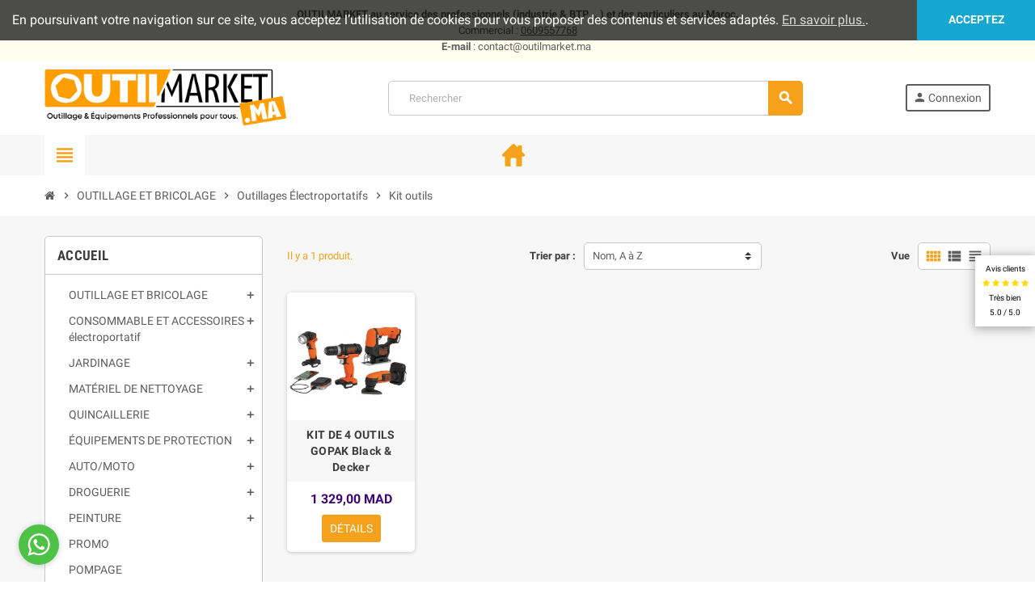

--- FILE ---
content_type: text/html; charset=utf-8
request_url: https://outilmarket.ma/kit-outils-225
body_size: 21332
content:
<!doctype html>
<html lang="fr">
  <head>
    
      
  <meta charset="utf-8">
  <meta name="theme-color" content="#f9f2e8">


  <meta http-equiv="x-ua-compatible" content="ie=edge">



  <title>Kit outils</title>
  <meta name="description" content="">
  <meta name="keywords" content="">
      <meta name="robots" content="index, follow">
  
  <meta name="facebook-domain-verification" content="kl7yqrce8svpc7pfd09zwj06mq58bx" />
  
      <link rel="canonical" href="https://outilmarket.ma/kit-outils-225">
    
  	 
				
	 		
  
  
      



  <meta name="viewport" content="width=device-width, initial-scale=1, shrink-to-fit=no">



  <link rel="icon" type="image/vnd.microsoft.icon" href="/img/favicon.ico?1610308216">
  <link rel="shortcut icon" type="image/x-icon" href="/img/favicon.ico?1610308216">



    <link rel="stylesheet" href="https://outilmarket.ma/themes/ZOneTheme/assets/css/theme.css" type="text/css" media="all">
  <link rel="stylesheet" href="https://outilmarket.ma/themes/ZOneTheme/modules/blockreassurance/views/css/front.css" type="text/css" media="all">
  <link rel="stylesheet" href="https://outilmarket.ma/themes/ZOneTheme/modules/ps_facetedsearch/views/dist/front.css" type="text/css" media="all">
  <link rel="stylesheet" href="https://outilmarket.ma/themes/ZOneTheme/modules/productcomments/views/css/productcomments.css" type="text/css" media="all">
  <link rel="stylesheet" href="https://outilmarket.ma/modules/ets_crosssell/views/css/slick.css" type="text/css" media="all">
  <link rel="stylesheet" href="https://outilmarket.ma/modules/ets_crosssell/views/css/front.css" type="text/css" media="all">
  <link rel="stylesheet" href="https://outilmarket.ma/js/jquery/ui/themes/base/minified/jquery-ui.min.css" type="text/css" media="all">
  <link rel="stylesheet" href="https://outilmarket.ma/js/jquery/ui/themes/base/minified/jquery.ui.theme.min.css" type="text/css" media="all">
  <link rel="stylesheet" href="https://outilmarket.ma/themes/ZOneTheme/assets/css/custom.css" type="text/css" media="all">




    <script type="text/javascript">
        var pixel_fc = "https:\/\/outilmarket.ma\/module\/pspixel\/FrontAjaxPixel";
        var prestashop = {"cart":{"products":[],"totals":{"total":{"type":"total","label":"Total","amount":0,"value":"0,00\u00a0MAD"},"total_including_tax":{"type":"total","label":"Total TTC","amount":0,"value":"0,00\u00a0MAD"},"total_excluding_tax":{"type":"total","label":"Total HT :","amount":0,"value":"0,00\u00a0MAD"}},"subtotals":{"products":{"type":"products","label":"Sous-total","amount":0,"value":"0,00\u00a0MAD"},"discounts":null,"shipping":{"type":"shipping","label":"Livraison","amount":0,"value":"gratuite"},"tax":null},"products_count":0,"summary_string":"0 articles","vouchers":{"allowed":1,"added":[]},"discounts":[],"minimalPurchase":166.66,"minimalPurchaseRequired":"Un montant total minimum de 166,66\u00a0MADs HT est requis pour valider votre commande. Le montant actuel de votre commande est de 0,00\u00a0MAD HT."},"currency":{"name":"Dirham marocain","iso_code":"MAD","iso_code_num":"504","sign":"MAD"},"customer":{"lastname":null,"firstname":null,"email":null,"birthday":null,"newsletter":null,"newsletter_date_add":null,"optin":null,"website":null,"company":null,"siret":null,"ape":null,"is_logged":false,"gender":{"type":null,"name":null},"addresses":[]},"language":{"name":"Fran\u00e7ais (French)","iso_code":"fr","locale":"fr-FR","language_code":"fr","is_rtl":"0","date_format_lite":"d\/m\/Y","date_format_full":"d\/m\/Y H:i:s","id":1},"page":{"title":"","canonical":"https:\/\/outilmarket.ma\/kit-outils-225","meta":{"title":"Kit outils","description":"","keywords":"","robots":"index"},"page_name":"category","body_classes":{"lang-fr":true,"lang-rtl":false,"country-MA":true,"currency-MAD":true,"layout-left-column":true,"page-category":true,"tax-display-enabled":true,"category-id-225":true,"category-Kit outils":true,"category-id-parent-11":true,"category-depth-level-4":true},"admin_notifications":[]},"shop":{"name":"Outilmarket.ma ","logo":"\/img\/outil-market-logo-1610307611.jpg","stores_icon":"\/img\/logo_stores.png","favicon":"\/img\/favicon.ico"},"urls":{"base_url":"https:\/\/outilmarket.ma\/","current_url":"https:\/\/outilmarket.ma\/kit-outils-225","shop_domain_url":"https:\/\/outilmarket.ma","img_ps_url":"https:\/\/outilmarket.ma\/img\/","img_cat_url":"https:\/\/outilmarket.ma\/img\/c\/","img_lang_url":"https:\/\/outilmarket.ma\/img\/l\/","img_prod_url":"https:\/\/outilmarket.ma\/img\/p\/","img_manu_url":"https:\/\/outilmarket.ma\/img\/m\/","img_sup_url":"https:\/\/outilmarket.ma\/img\/su\/","img_ship_url":"https:\/\/outilmarket.ma\/img\/s\/","img_store_url":"https:\/\/outilmarket.ma\/img\/st\/","img_col_url":"https:\/\/outilmarket.ma\/img\/co\/","img_url":"https:\/\/outilmarket.ma\/themes\/ZOneTheme\/assets\/img\/","css_url":"https:\/\/outilmarket.ma\/themes\/ZOneTheme\/assets\/css\/","js_url":"https:\/\/outilmarket.ma\/themes\/ZOneTheme\/assets\/js\/","pic_url":"https:\/\/outilmarket.ma\/upload\/","pages":{"address":"https:\/\/outilmarket.ma\/adresse","addresses":"https:\/\/outilmarket.ma\/adresses","authentication":"https:\/\/outilmarket.ma\/connexion","cart":"https:\/\/outilmarket.ma\/panier","category":"https:\/\/outilmarket.ma\/index.php?controller=category","cms":"https:\/\/outilmarket.ma\/index.php?controller=cms","contact":"https:\/\/outilmarket.ma\/nous-contacter","discount":"https:\/\/outilmarket.ma\/reduction","guest_tracking":"https:\/\/outilmarket.ma\/suivi-commande-invite","history":"https:\/\/outilmarket.ma\/historique-commandes","identity":"https:\/\/outilmarket.ma\/identite","index":"https:\/\/outilmarket.ma\/","my_account":"https:\/\/outilmarket.ma\/mon-compte","order_confirmation":"https:\/\/outilmarket.ma\/confirmation-commande","order_detail":"https:\/\/outilmarket.ma\/index.php?controller=order-detail","order_follow":"https:\/\/outilmarket.ma\/suivi-commande","order":"https:\/\/outilmarket.ma\/commande","order_return":"https:\/\/outilmarket.ma\/index.php?controller=order-return","order_slip":"https:\/\/outilmarket.ma\/avoirs","pagenotfound":"https:\/\/outilmarket.ma\/page-introuvable","password":"https:\/\/outilmarket.ma\/recuperation-mot-de-passe","pdf_invoice":"https:\/\/outilmarket.ma\/index.php?controller=pdf-invoice","pdf_order_return":"https:\/\/outilmarket.ma\/index.php?controller=pdf-order-return","pdf_order_slip":"https:\/\/outilmarket.ma\/index.php?controller=pdf-order-slip","prices_drop":"https:\/\/outilmarket.ma\/promotions","product":"https:\/\/outilmarket.ma\/index.php?controller=product","search":"https:\/\/outilmarket.ma\/recherche","sitemap":"https:\/\/outilmarket.ma\/sitemap","stores":"https:\/\/outilmarket.ma\/magasins","supplier":"https:\/\/outilmarket.ma\/fournisseur","register":"https:\/\/outilmarket.ma\/connexion?create_account=1","order_login":"https:\/\/outilmarket.ma\/commande?login=1"},"alternative_langs":{"fr":"https:\/\/outilmarket.ma\/kit-outils-225"},"theme_assets":"\/themes\/ZOneTheme\/assets\/","actions":{"logout":"https:\/\/outilmarket.ma\/?mylogout="},"no_picture_image":{"bySize":{"cart_default":{"url":"https:\/\/outilmarket.ma\/img\/p\/fr-default-cart_default.jpg","width":90,"height":90},"small_default":{"url":"https:\/\/outilmarket.ma\/img\/p\/fr-default-small_default.jpg","width":90,"height":90},"home_default":{"url":"https:\/\/outilmarket.ma\/img\/p\/fr-default-home_default.jpg","width":278,"height":278},"medium_default":{"url":"https:\/\/outilmarket.ma\/img\/p\/fr-default-medium_default.jpg","width":455,"height":455},"large_default":{"url":"https:\/\/outilmarket.ma\/img\/p\/fr-default-large_default.jpg","width":800,"height":800}},"small":{"url":"https:\/\/outilmarket.ma\/img\/p\/fr-default-cart_default.jpg","width":90,"height":90},"medium":{"url":"https:\/\/outilmarket.ma\/img\/p\/fr-default-home_default.jpg","width":278,"height":278},"large":{"url":"https:\/\/outilmarket.ma\/img\/p\/fr-default-large_default.jpg","width":800,"height":800},"legend":""}},"configuration":{"display_taxes_label":true,"display_prices_tax_incl":true,"is_catalog":true,"show_prices":true,"opt_in":{"partner":true},"quantity_discount":{"type":"price","label":"Prix"},"voucher_enabled":1,"return_enabled":1},"field_required":[],"breadcrumb":{"links":[{"title":"Accueil","url":"https:\/\/outilmarket.ma\/"},{"title":"OUTILLAGE ET BRICOLAGE","url":"https:\/\/outilmarket.ma\/outillage-et-bricolage-10"},{"title":"Outillages \u00c9lectroportatifs","url":"https:\/\/outilmarket.ma\/outillages-electroportatifs-11"},{"title":"Kit outils","url":"https:\/\/outilmarket.ma\/kit-outils-225"}],"count":4},"link":{"protocol_link":"https:\/\/","protocol_content":"https:\/\/"},"time":1769052924,"static_token":"a4dd7b853d91e02c211b1316551bc2ae","token":"9855277b170d889f4264fe2787d01412"};
        var psr_icon_color = "#F19D76";
        var varCustomActionAddToCart = 1;
        var varCustomActionAddVoucher = 1;
        var varGetFinalDateController = "https:\/\/outilmarket.ma\/module\/zonethememanager\/getFinalDate";
        var varGetFinalDateMiniatureController = "https:\/\/outilmarket.ma\/module\/zonethememanager\/getFinalDateMiniature";
        var varMobileStickyMenu = 0;
        var varPSAjaxCart = 1;
        var varPageProgressBar = 1;
        var varProductCommentGradeController = "https:\/\/outilmarket.ma\/module\/zonethememanager\/CommentGrade";
        var varProductPendingRefreshIcon = 1;
        var varSidebarCart = 1;
        var varStickyMenu = 1;
      </script>




<!--Start of Tawk.to Script-->
<script type="text/javascript">
var Tawk_API=Tawk_API||{}, Tawk_LoadStart=new Date();
(function(){
var s1=document.createElement("script"),s0=document.getElementsByTagName("script")[0];
s1.async=true;
s1.src='https://embed.tawk.to/612e34c0649e0a0a5cd3dbb4/1fee7s4am';
s1.charset='UTF-8';
s1.setAttribute('crossorigin','*');
s0.parentNode.insertBefore(s1,s0);
})();
</script>
<!--End of Tawk.to Script-->


  
<style type="text/css">a, .btn-outline-primary, .btn-outline-primary.disabled, .btn-outline-primary:disabled, .btn-link, .page-link, .text-primary, .products-selection .total-products p, .products-selection .products-sort-order .product-display .display-select .selected, #header .left-nav-trigger .left-nav-icon, #footer .footer-about-us .fa, #footer .footer-about-us .material-icons, .feature .material-icons, .feature .fa, .feature2 a:hover {color: #f5a11b} .btn-primary, .btn-primary.disabled, .btn-primary:disabled, .btn-outline-primary:hover, .btn-outline-primary:not(:disabled):not(.disabled):active, .btn-outline-primary:not(:disabled):not(.disabled).active, .show > .btn-outline-primary.dropdown-toggle, .dropdown-item.active, .dropdown-item:active, .nav-pills .nav-link.active, .nav-pills .show > .nav-link, .page-item.active .page-link, .badge-primary, .progress-bar, .list-group-item.active, .bg-primary, .btn.btn-primary, .btn.btn-primary.disabled, .btn.btn-primary:disabled, .group-span-filestyle .btn-default, .group-span-filestyle .bootstrap-touchspin .btn-touchspin, .bootstrap-touchspin .group-span-filestyle .btn-touchspin, .pagination .page-list .current a, .add-to-cart, .add-to-cart.disabled, .add-to-cart:disabled, .sidebar-currency .currency-list .current .dropdown-item, .sidebar-language .language-list .current .dropdown-item, .pace .pace-progress, .pace-bounce .pace-activity, #header .mobile-header-version .mobile-menu-icon, .banner3:hover, #product-comments-list-pagination ul li.active span {background-color: #f5a11b} .btn-primary, .btn-primary.disabled, .btn-primary:disabled, .btn-outline-primary, .btn-outline-primary:hover, .btn-outline-primary:not(:disabled):not(.disabled):active, .btn-outline-primary:not(:disabled):not(.disabled).active, .show > .btn-outline-primary.dropdown-toggle, .page-item.active .page-link, .list-group-item.active, .border-primary, .product-combinations .combination-item.active .switch-cbnt, .product-swatches .swatches-list > li.selected > span, .pace .pace-activity {border-color: #f5a11b} .btn-primary:hover, .btn.btn-primary:hover, .btn-primary:not(:disabled):not(.disabled):active, .btn-primary:not(:disabled):not(.disabled).active, .btn.btn-primary:not(:disabled):not(.disabled):active, .btn.btn-primary:not(:disabled):not(.disabled).active, .add-to-cart:hover, .add-to-cart:not(:disabled):not(.disabled):active, .add-to-cart:not(:disabled):not(.disabled).active {background-color: #d48609} a:hover, .btn-link:hover, .page-link:hover, .btn-teriary:hover, .btn.btn-teriary:hover, .ui-autocomplete.ui-menu .ui-menu-item .ui-state-focus, .ui-autocomplete.ui-menu .ui-menu-item .ui-state-hover, .dropdown .expand-more:hover, .dropdown a.expand-more:hover, .dropdown-item:hover, .dropdown-item:focus, section.checkout-step .step-number, .page-my-account #content .links a:hover, .active-filters .filter-block .material-icons, .product-price, .price-total, .product-name a:hover, a.product-name:hover, .product-list .product-miniature .grid-hover-btn a, .main-product-details .product-cover .layer .zoom-in, #product-modal .arrows, .st-menu-close:hover, .aone-slideshow .nivoSlider .nivo-directionNav .nivo-prevNav, .aone-slideshow .nivoSlider .nivo-directionNav .nivo-nextNav, #header .left-nav-trigger .left-nav-icon:hover, .feature a:hover, .feature2 .material-icons, .feature2 .fa {color: #3f0675} .custom-checkbox .check-shape.color .check-circle, .custom-radio .check-shape.color .check-circle, .custom-checkbox input[type="checkbox"]:hover + .check-shape, .custom-radio input[type="radio"]:hover + .check-shape, .custom-checkbox input[type="checkbox"]:checked + .check-shape, .custom-radio input[type="radio"]:checked + .check-shape, .category-tree > ul > li > a:hover:before, .main-product-details .product-images li.thumb-container .thumb.selected, .product-swatches .swatches-list > li.selected > span.color .check-circle, #product-modal .product-images img.selected, .anav-top .acategory-content .category-subs li a:hover:before, .aone-slideshow .nivoSlider .nivo-controlNav a.active, .banner2 a:before {border-color: #3f0675} .custom-checkbox input[type="checkbox"]:checked + .check-shape, .custom-radio input[type="radio"]:checked + .check-shape, .modal .modal-header .close:hover, .category-tree > ul > li > a:hover:before, .discount-percentage, .discount-amount, .product-flags .product-flag.discount span, .product-flags .product-flag.on-sale span, .add-to-cart.added:after, .main-product-details .scroll-box-arrows .left, .main-product-details .scroll-box-arrows .right, .cart-preview .cart-header .cart-products-count, .slick-prev, .slick-next, .slick-dots li button, .anav-top .amenu-link > sup, .anav-top .acategory-content .category-subs li a:hover:before, .aone-slideshow .nivoSlider .nivo-controlNav a, .aone-popupnewsletter button.close, #header .sticky-icon-cart .cart-products-count, #scrollTopButton .scroll-button {background-color: #3f0675} </style>

<style type="text/css">#header .header-logo .logo {
  max-height: 73px;
}</style>

  <script type="text/javascript">
    (window.gaDevIds=window.gaDevIds||[]).push('d6YPbH');
    (function(i,s,o,g,r,a,m){i['GoogleAnalyticsObject']=r;i[r]=i[r]||function(){
      (i[r].q=i[r].q||[]).push(arguments)},i[r].l=1*new Date();a=s.createElement(o),
      m=s.getElementsByTagName(o)[0];a.async=1;a.src=g;m.parentNode.insertBefore(a,m)
    })(window,document,'script','https://www.google-analytics.com/analytics.js','ga');

          ga('create', 'AW-669634633', 'auto');
                      ga('send', 'pageview');
        ga('require', 'ec');
  </script>

 <script type="text/javascript">
            
        document.addEventListener('DOMContentLoaded', function() {
            if (typeof GoogleAnalyticEnhancedECommerce !== 'undefined') {
                var MBG = GoogleAnalyticEnhancedECommerce;
                MBG.setCurrency('MAD');
                MBG.add({"id":85,"name":"ensemble-de-pinces-ford-3-pieces","category":"accueil","brand":"ford-tools","variant":"","type":"typical","position":"0","quantity":1,"list":"category","url":"https%3A%2F%2Foutilmarket.ma%2Faccueil%2F85-jeu-de-pinces.html","price":159},'',true);MBG.add({"id":106,"name":"jeu-de-cles-males-a-tete-rond-extra-longues","category":"accueil","brand":"ford-tools","variant":"","type":"typical","position":1,"quantity":1,"list":"category","url":"https%3A%2F%2Foutilmarket.ma%2Faccueil%2F106-jeu-de-cles-males-ford.html","price":79},'',true);MBG.add({"id":107,"name":"3-jeux-de-25pcs-cles-males-cles-a-tete-spherique-cles-torx","category":"accueil","brand":"ford-tools","variant":"","type":"typical","position":2,"quantity":1,"list":"category","url":"https%3A%2F%2Foutilmarket.ma%2Faccueil%2F107-3-jeux-de-cles-males-25pcs.html","price":113.6},'',true);MBG.add({"id":109,"name":"cles-a-griffe-individuelles","category":"accueil","brand":"ford-tools","variant":"","type":"typical","position":3,"quantity":1,"list":"category","url":"https%3A%2F%2Foutilmarket.ma%2Faccueil%2F109-cles-serre-tubes-individuelles.html","price":87.6},'',true);MBG.add({"id":130,"name":"cisaille-bosch-500w-gsc-28","category":"accueil","brand":"bosch","variant":"","type":"typical","position":4,"quantity":1,"list":"category","url":"https%3A%2F%2Foutilmarket.ma%2Faccueil%2F130--cisaille-bosch-500w-gsc-28.html","price":4699},'',true);MBG.add({"id":169,"name":"laser-rotatif-grl-300-hv-bosch","category":"accueil","brand":"bosch","variant":"","type":"typical","position":5,"quantity":1,"list":"category","url":"https%3A%2F%2Foutilmarket.ma%2Faccueil%2F169-laser-rotatif-grl-300-hv-bosch-recepteur-lr1.html","price":10850},'',true);MBG.add({"id":170,"name":"laser-rotatif-bosch-grl-400-hrecepteur-lr1","category":"accueil","brand":"bosch","variant":"","type":"typical","position":6,"quantity":1,"list":"category","url":"https%3A%2F%2Foutilmarket.ma%2Faccueil%2F170-laser-rotatif-bosch-grl-400-hrecepteur-lr1.html","price":11999},'',true);MBG.add({"id":196,"name":"bosch-mire-gr-240-professional","category":"accueil","brand":"bosch","variant":"","type":"typical","position":7,"quantity":1,"list":"category","url":"https%3A%2F%2Foutilmarket.ma%2Faccueil%2F196-bosch-mire-gr-240-professional.html","price":900},'',true);MBG.add({"id":238,"name":"bosch-professional-polisseuse-gpo-14-ce","category":"accueil","brand":"bosch","variant":"","type":"typical","position":8,"quantity":1,"list":"category","url":"https%3A%2F%2Foutilmarket.ma%2Faccueil%2F238-bosch-professional-polisseuse-gpo-14-ce.html","price":2059},'',true);MBG.add({"id":248,"name":"bosch-rail-de-guidage-l-160-m","category":"accueil","brand":"bosch","variant":"","type":"typical","position":9,"quantity":1,"list":"category","url":"https%3A%2F%2Foutilmarket.ma%2Faccueil%2F248-bosch-rail-de-guidage-l-160-m.html","price":1050},'',true);MBG.addProductClick({"id":85,"name":"ensemble-de-pinces-ford-3-pieces","category":"accueil","brand":"ford-tools","variant":"","type":"typical","position":"0","quantity":1,"list":"category","url":"https%3A%2F%2Foutilmarket.ma%2Faccueil%2F85-jeu-de-pinces.html","price":159});MBG.addProductClick({"id":106,"name":"jeu-de-cles-males-a-tete-rond-extra-longues","category":"accueil","brand":"ford-tools","variant":"","type":"typical","position":1,"quantity":1,"list":"category","url":"https%3A%2F%2Foutilmarket.ma%2Faccueil%2F106-jeu-de-cles-males-ford.html","price":79});MBG.addProductClick({"id":107,"name":"3-jeux-de-25pcs-cles-males-cles-a-tete-spherique-cles-torx","category":"accueil","brand":"ford-tools","variant":"","type":"typical","position":2,"quantity":1,"list":"category","url":"https%3A%2F%2Foutilmarket.ma%2Faccueil%2F107-3-jeux-de-cles-males-25pcs.html","price":113.6});MBG.addProductClick({"id":109,"name":"cles-a-griffe-individuelles","category":"accueil","brand":"ford-tools","variant":"","type":"typical","position":3,"quantity":1,"list":"category","url":"https%3A%2F%2Foutilmarket.ma%2Faccueil%2F109-cles-serre-tubes-individuelles.html","price":87.6});MBG.addProductClick({"id":130,"name":"cisaille-bosch-500w-gsc-28","category":"accueil","brand":"bosch","variant":"","type":"typical","position":4,"quantity":1,"list":"category","url":"https%3A%2F%2Foutilmarket.ma%2Faccueil%2F130--cisaille-bosch-500w-gsc-28.html","price":4699});MBG.addProductClick({"id":169,"name":"laser-rotatif-grl-300-hv-bosch","category":"accueil","brand":"bosch","variant":"","type":"typical","position":5,"quantity":1,"list":"category","url":"https%3A%2F%2Foutilmarket.ma%2Faccueil%2F169-laser-rotatif-grl-300-hv-bosch-recepteur-lr1.html","price":10850});MBG.addProductClick({"id":170,"name":"laser-rotatif-bosch-grl-400-hrecepteur-lr1","category":"accueil","brand":"bosch","variant":"","type":"typical","position":6,"quantity":1,"list":"category","url":"https%3A%2F%2Foutilmarket.ma%2Faccueil%2F170-laser-rotatif-bosch-grl-400-hrecepteur-lr1.html","price":11999});MBG.addProductClick({"id":196,"name":"bosch-mire-gr-240-professional","category":"accueil","brand":"bosch","variant":"","type":"typical","position":7,"quantity":1,"list":"category","url":"https%3A%2F%2Foutilmarket.ma%2Faccueil%2F196-bosch-mire-gr-240-professional.html","price":900});MBG.addProductClick({"id":238,"name":"bosch-professional-polisseuse-gpo-14-ce","category":"accueil","brand":"bosch","variant":"","type":"typical","position":8,"quantity":1,"list":"category","url":"https%3A%2F%2Foutilmarket.ma%2Faccueil%2F238-bosch-professional-polisseuse-gpo-14-ce.html","price":2059});MBG.addProductClick({"id":248,"name":"bosch-rail-de-guidage-l-160-m","category":"accueil","brand":"bosch","variant":"","type":"typical","position":9,"quantity":1,"list":"category","url":"https%3A%2F%2Foutilmarket.ma%2Faccueil%2F248-bosch-rail-de-guidage-l-160-m.html","price":1050});
            }
        });
        
    </script>
<!-- Facebook Pixel Code -->

<script>
    !function(f,b,e,v,n,t,s)
    {if(f.fbq)return;n=f.fbq=function(){n.callMethod? n.callMethod.apply(n,arguments):n.queue.push(arguments)};
    if(!f._fbq)f._fbq=n;n.push=n;n.loaded=!0;n.version='2.0';n.agent='plprestashop-download'; // n.agent to keep because of partnership
    n.queue=[];t=b.createElement(e);t.async=!0;
    t.src=v;s=b.getElementsByTagName(e)[0];
    s.parentNode.insertBefore(t,s)}(window, document,'script', 'https://connect.facebook.net/en_US/fbevents.js');

            fbq('init', '1371954959682464');
        
    fbq('track', 'PageView');
</script>

<noscript>
    <img height="1" width="1" style="display:none" src="https://www.facebook.com/tr?id=1371954959682464&ev=PageView&noscript=1"/>
</noscript>

<!-- End Facebook Pixel Code -->

<!-- Set Facebook Pixel Product Export -->
<!-- END OF Set Facebook Pixel Product Export -->

    
        <script>
            fbq('trackCustom', 'ViewCategory', {content_name: 'Kit outils FR', content_category: 'Accueil > OUTILLAGE ET BRICOLAGE > Outillages electroportatifs > Kit outils', content_ids: ['1156'], content_type: 'product'});
        </script>
    
<script type="text/javascript">
    var ets_crosssell_16 =0;
</script><script type='text/javascript'>
  window.CRISP_PLUGIN_URL = "https://plugins.crisp.chat/urn:crisp.im:prestashop:0";
  window.CRISP_WEBSITE_ID = "";

  if ("" !== "1") {
    if ("" === "1") {
      CRISP_CUSTOMER = {
        id:  null,
        logged_in: true,
        full_name: " ",
        email: ""
      }
    }

      }
</script>




<script type="text/javascript">
    (function () {
        var options = {
            whatsapp: "+212652038830", // WhatsApp number
            call_to_action: "", // Call to action
            position: "left", // Position may be 'right' or 'left'
        };
        var proto = document.location.protocol, host = "getbutton.io", url = proto + "//static." + host;
        var s = document.createElement('script'); s.type = 'text/javascript'; s.async = true; s.src = url + '/widget-send-button/js/init.js';
        s.onload = function () { WhWidgetSendButton.init(host, proto, options); };
        var x = document.getElementsByTagName('script')[0]; x.parentNode.insertBefore(s, x);
    })();
</script>


<script>
    // function getCity(){
    //     var myCity = document.getElementById("custom_mycity");
    //     var myCityVal = myCity.options[myCity.selectedIndex].value;
    //     var code = "";
    //     switch(myCityVal){
    //         case "Casablanca":
    //             code = "20000";
    //             break;
    //         case "Agadir":
    //             code = "80000";
    //             break;
    //         case "Beni mellal":
    //             code = "23000";
    //             break;
    //         case "Berkane":
    //             code = "63300";
    //             break;
    //         case "El jadida":
    //             code = "24000";
    //             break;
    //         case "Fes":
    //             code = "30000";
    //             break;
    //         case "Inezgane":
    //             code = "86000";
    //             break;
    //         case "Kenitra":
    //             code = "14000";
    //             break;
    //         case "Khemissat":
    //             code = "15000";
    //             break;
    //         case "Khenifa":
    //             code = "54000";
    //             break;
    //         case "Khouribga":
    //             code = "25000";
    //             break;
    //         case "Laayoune":
    //             code = "70000";
    //             break;
    //         case "Marrakech":
    //             code = "40000";
    //             break;
    //         case "Meknes":
    //             code = "50000";
    //             break;
    //         case "Mohammedia":
    //             code = "28800";
    //             break;
    //         case "Nador":
    //             code = "62000";
    //             break;
    //         case "Oujda":
    //             code = "60000";
    //             break;
    //         case "Rabat":
    //             code = "10000";
    //             break;
    //         case "Safi":
    //             code = "46000";
    //             break;
    //         case "Sale":
    //             code = "11000";
    //             break;
    //         case "Tanger":
    //             code = "90000";
    //             break;
    //         case "Taza":
    //             code = "35000";
    //             break;
    //         case "Temara":
    //             code = "12000";
    //             break;
    //         case "Tetouan":
    //             code = "93000";
    //             break;
    //         case "Autre ville":
    //             code = "00000";
    //             break;
    //     }
    //     document.getElementById("postcode").value = code;
    // }
</script>



<!-- Hotjar Tracking Code for https://outilmarket.ma/ -->
<script>
    (function(h,o,t,j,a,r){
        h.hj=h.hj||function(){(h.hj.q=h.hj.q||[]).push(arguments)};
        h._hjSettings={hjid:2622580,hjsv:6};
        a=o.getElementsByTagName('head')[0];
        r=o.createElement('script');r.async=1;
        r.src=t+h._hjSettings.hjid+j+h._hjSettings.hjsv;
        a.appendChild(r);
    })(window,document,'https://static.hotjar.com/c/hotjar-','.js?sv=');
</script>
    
  </head>

  <body id="category" class="lang-fr country-ma currency-mad layout-left-column page-category tax-display-enabled category-id-225 category-kit-outils category-id-parent-11 category-depth-level-4  product-small-style catalog-mode st-wrapper">

    
      
    

      <div class="st-menu st-effect-left">
    <div class="st-menu-close d-flex" data-close-st-menu><i class="material-icons">close</i></div>
    <div class="st-menu-title">
      <span class="h4">Menu</span>
    </div>

          <div class="js-sidebar-category-tree sidebar-menu" data-categorytree-controller="https://outilmarket.ma/module/zonethememanager/categoryTree">
  <div class="waiting-load-categories"></div>
</div>

    
    <div id="js-header-phone-sidebar" class="sidebar-header-phone js-hidden"></div>
    <div id="js-account-sidebar" class="sidebar-account text-center user-info js-hidden"></div>
    <div id="js-language-sidebar" class="sidebar-language js-hidden"></div>
    <div id="js-left-currency-sidebar" class="sidebar-currency js-hidden"></div>
  </div>

    <main id="page" class="st-pusher">

      
              

      <header id="header">
        
          
<!-- <p style="padding: 45px 20px;background: #f5a11b;color: #000;text-align: center;font-size: 26px;    line-height: 1.2;"><i style="display: block;" class="fa fa-exclamation-triangle"></i><br>Chers clients, notre magasin sera fermé du 15 juillet au 31 juillet pour congé de l'Aïd Al Adha. Bonne fête de l'Aïd à tous !</p> -->

  <!-- desktop header -->
  <div class="desktop-header-version">
    
      <div class="header-banner clearfix">
        <div class="header-event-banner" style="background-color: #fffff0;">
  <div class="container">
    <div class="header-event-banner-wrapper">
      <p style="text-align: center;"><strong>OUTILMARKET au service des professionnels (industrie & BTP .. ) et des particuliers au Maroc.</strong></p>
<p style="text-align: center;">Commercial : <span style="text-decoration: underline;">0609557768</span></p>
<p style="text-align: center;"><strong>E-mail</strong> : contact@outilmarket.ma </p>
    </div>
  </div>
</div>


      </div>
    

    
      <div class="header-nav clearfix">
        <div class="container">
          <div class="header-nav-wrapper d-flex align-items-center justify-content-between">
            <div class="left-nav d-flex">
              
            </div>
            <div class="right-nav d-flex">
              
            </div>
          </div>
        </div>
      </div>
    

    
      <div class="main-header clearfix">
        <div class="container">
          <div class="header-wrapper d-flex align-items-center">

            
              <div class="header-logo">
                <a href="https://outilmarket.ma/" title="Outilmarket.ma ">
                                      <img class="logo" src="https://outilmarket.ma/img/outil-market-logo-1610307611.jpg" alt="Outilmarket.ma " width="2514" height="614">
                                  </a>
              </div>
            

            
              <div class="header-right">
                <div class="display-top align-items-center d-flex flex-md-wrap flex-lg-nowrap justify-content-end">
                  <!-- Block search module TOP -->
<div class="searchbar-wrapper">
  <div id="search_widget" class="js-search-source" data-search-controller-url="//outilmarket.ma/recherche">
    <div class="search-widget ui-front">
      <form method="get" action="//outilmarket.ma/recherche">
        <input type="hidden" name="controller" value="search">
        <input class="form-control" type="text" name="s" value="" placeholder="Rechercher" aria-label="Rechercher">
        <button type="submit" class="btn-primary">
          <i class="material-icons search">search</i>
        </button>
      </form>
    </div>
  </div>
</div>
<!-- /Block search module TOP -->
<div class="customer-signin-module">
  <div class="user-info">
          <div class="js-account-source">
        <ul>
          <li>
            <div class="account-link">
              <a
                href="https://outilmarket.ma/mon-compte"
                title="Identifiez-vous"
                rel="nofollow"
              >
                <i class="material-icons">person</i><span>Connexion</span>
              </a>
            </div>
          </li>
        </ul>
      </div>
      </div>
</div>
                </div>
              </div>
            

          </div>
        </div>
      </div>
    

    
      <div class="header-bottom clearfix">
        <div class="header-main-menu" id="header-main-menu" data-sticky-menu>
          <div class="container">
            <div class="header-main-menu-wrapper">
                              <div class="left-nav-trigger" data-left-nav-trigger>
                  <div class="left-nav-icon d-flex align-items-center justify-content-center">
                    <i class="material-icons">view_headline</i>
                  </div>
                </div>
                              <div id="amegamenu" class="d-none d-md-block ">
    <ul class="anav-top js-ajax-mega-menu" data-ajax-dropdown-controller="https://outilmarket.ma/module/zonemegamenu/menuDropdownContent">
              <li class="amenu-item mm10  ">
          <a href="https://outilmarket.ma" class="amenu-link" >            <img src="https://outilmarket.ma/modules/zonemegamenu/views/img/title_images/10.png" alt="" width="28" height="28" />            <span></span>
                      </a>
                  </li>
          </ul>
  </div>

              <div class="sticky-icon-cart" data-sticky-cart data-sidebar-cart-trigger></div>
            </div>
          </div>
        </div>
      </div>
    
  </div>



<div class="avis-box">
   <a target="_blank" href="https://www.facebook.com/outilmarket.ma/reviews"> <span>Avis clients</span>
      <div class="stars">
          <i class="fa fa-star" aria-hidden="true"></i>
          <i class="fa fa-star" aria-hidden="true"></i>
          <i class="fa fa-star" aria-hidden="true"></i>
          <i class="fa fa-star" aria-hidden="true"></i>
          <i class="fa fa-star" aria-hidden="true"></i>
      
      </div>
      <span> Très bien<br>5.0 / 5.0</span>
  </a>
</div>        
      </header>

      <section id="wrapper">

        
<nav class="breadcrumb-wrapper ">
  <div class="container">
    <ol class="breadcrumb" data-depth="4" itemscope itemtype="http://schema.org/BreadcrumbList">
      
                  
            <li class="breadcrumb-item" itemprop="itemListElement" itemscope itemtype="http://schema.org/ListItem">
                            <a itemprop="item" href="https://outilmarket.ma/">
                                  <i class="fa fa-home home" aria-hidden="true"></i>
                                  <span itemprop="name">Accueil</span>
              </a>
              <meta itemprop="position" content="1">
            </li>
          
                  
            <li class="breadcrumb-item" itemprop="itemListElement" itemscope itemtype="http://schema.org/ListItem">
                              <span class="separator material-icons">chevron_right</span>
                            <a itemprop="item" href="https://outilmarket.ma/outillage-et-bricolage-10">
                                  <span itemprop="name">OUTILLAGE ET BRICOLAGE</span>
              </a>
              <meta itemprop="position" content="2">
            </li>
          
                  
            <li class="breadcrumb-item" itemprop="itemListElement" itemscope itemtype="http://schema.org/ListItem">
                              <span class="separator material-icons">chevron_right</span>
                            <a itemprop="item" href="https://outilmarket.ma/outillages-electroportatifs-11">
                                  <span itemprop="name">Outillages Électroportatifs</span>
              </a>
              <meta itemprop="position" content="3">
            </li>
          
                  
            <li class="breadcrumb-item" itemprop="itemListElement" itemscope itemtype="http://schema.org/ListItem">
                              <span class="separator material-icons">chevron_right</span>
                            <a itemprop="item" href="https://outilmarket.ma/kit-outils-225">
                                  <span itemprop="name">Kit outils</span>
              </a>
              <meta itemprop="position" content="4">
            </li>
          
              
    </ol>
  </div>
</nav>

        
          
        

        

        

        
          <div class="main-content">
            <div class="container">
              <div class="row ">

                
                  <div id="left-column" class="sidebar-column col-12 col-md-4 col-lg-3">
                    <div class="column-wrapper">
                      

<div class="left-categories column-block md-bottom">
  <span class="h4 column-title">
    Accueil
  </span>
  <div class="category-tree js-category-tree">
    
  <ul><li data-depth="0"><a href="https://outilmarket.ma/outillage-et-bricolage-10" title="OUTILLAGE ET BRICOLAGE" data-category-id="10"><span>OUTILLAGE ET BRICOLAGE</span></a><div class="collapse-icons" data-toggle="collapse" data-target="#exCollapsingNavbar10"><i class="material-icons add"></i><i class="material-icons remove"></i></div><div class="category-sub-menu collapse" id="exCollapsingNavbar10">
  <ul><li data-depth="1"><a href="https://outilmarket.ma/outillages-electroportatifs-11" title="Outillages Électroportatifs" data-category-id="11"><span>Outillages Électroportatifs</span></a><div class="collapse-icons" data-toggle="collapse" data-target="#exCollapsingNavbar11"><i class="material-icons add"></i><i class="material-icons remove"></i></div><div class="category-sub-menu collapse" id="exCollapsingNavbar11">
  <ul><li data-depth="2"><a href="https://outilmarket.ma/perceuse-et-visseuse-12" title="Perceuse et Visseuse" data-category-id="12"><span>Perceuse et Visseuse</span></a></li><li data-depth="2"><a href="https://outilmarket.ma/perforateur-et-marteau-13" title="Perforateur et Marteau" data-category-id="13"><span>Perforateur et Marteau</span></a></li><li data-depth="2"><a href="https://outilmarket.ma/meuleuse-et-rainureuse-14" title="Meuleuse et Rainureuse" data-category-id="14"><span>Meuleuse et Rainureuse</span></a></li><li data-depth="2"><a href="https://outilmarket.ma/scie-sauteuse-15" title="Scie Sauteuse" data-category-id="15"><span>Scie Sauteuse</span></a></li><li data-depth="2"><a href="https://outilmarket.ma/ponceuse-16" title="Ponceuse" data-category-id="16"><span>Ponceuse</span></a></li><li data-depth="2"><a href="https://outilmarket.ma/pistolet-a-colle-a-peinture-18" title="Pistolet à colle - à peinture" data-category-id="18"><span>Pistolet à colle - à peinture</span></a></li><li data-depth="2"><a href="https://outilmarket.ma/agrafeuse-riveteuse-et-cloueuse-electrique-19" title="Agrafeuse, Riveteuse et cloueuse électrique" data-category-id="19"><span>Agrafeuse, Riveteuse et cloueuse électrique</span></a></li><li data-depth="2"><a href="https://outilmarket.ma/decapeurs-thermiques-172" title="Décapeurs thermiques" data-category-id="172"><span>Décapeurs thermiques</span></a></li><li data-depth="2"><a href="https://outilmarket.ma/batteries-et-chargeurs-177" title="Batteries et chargeurs" data-category-id="177"><span>Batteries et chargeurs</span></a></li><li data-depth="2"><a href="https://outilmarket.ma/cle-a-chocs-178" title="Clé à choc" data-category-id="178"><span>Clé à choc</span></a></li><li data-depth="2"><a href="https://outilmarket.ma/defonceuse-affleureuse-et-rabot-180" title="Défonceuse , Affleureuse et rabot" data-category-id="180"><span>Défonceuse , Affleureuse et rabot</span></a></li><li data-depth="2"><a href="https://outilmarket.ma/outils-de-precision-218" title="Outils de précision" data-category-id="218"><span>Outils de précision</span></a></li><li data-depth="2"><a href="https://outilmarket.ma/kit-outils-225" title="Kit outils" data-category-id="225"><span>Kit outils</span></a></li><li data-depth="2"><a href="https://outilmarket.ma/scie-a-onglet-229" title="Scie à onglet" data-category-id="229"><span>Scie à onglet</span></a></li><li data-depth="2"><a href="https://outilmarket.ma/tronconneuse-a-metaux-230" title="tronçonneuse à métaux" data-category-id="230"><span>tronçonneuse à métaux</span></a></li></ul></div></li><li data-depth="1"><a href="https://outilmarket.ma/outillage-a-main-22" title="Outillage à main" data-category-id="22"><span>Outillage à main</span></a><div class="collapse-icons" data-toggle="collapse" data-target="#exCollapsingNavbar22"><i class="material-icons add"></i><i class="material-icons remove"></i></div><div class="category-sub-menu collapse" id="exCollapsingNavbar22">
  <ul><li data-depth="2"><a href="https://outilmarket.ma/outils-de-decoupe-et-scie-23" title="Outils de découpe et scie" data-category-id="23"><span>Outils de découpe et scie</span></a></li><li data-depth="2"><a href="https://outilmarket.ma/cles-de-serrage-26" title="Clés de serrage" data-category-id="26"><span>Clés de serrage</span></a></li><li data-depth="2"><a href="https://outilmarket.ma/cliquets-douilles-coffrets-et-accessoires-183" title="Cliquets, Douilles, coffrets et accessoires" data-category-id="183"><span>Cliquets, Douilles, coffrets et accessoires</span></a></li><li data-depth="2"><a href="https://outilmarket.ma/mesure-et-tracage-184" title="Mesure et traçage" data-category-id="184"><span>Mesure et traçage</span></a></li><li data-depth="2"><a href="https://outilmarket.ma/outils-detection-et-mesure-electronique-21" title="Outils détection et mesure électronique" data-category-id="21"><span>Outils détection et mesure électronique</span></a></li><li data-depth="2"><a href="https://outilmarket.ma/agrafeuse-et-riveteuse-a-main-24" title="Agrafeuse et Riveteuse à main" data-category-id="24"><span>Agrafeuse et Riveteuse à main</span></a></li><li data-depth="2"><a href="https://outilmarket.ma/outils-d-applique-colle-et-peinture-27" title="Outils d&#039;applique colle et peinture" data-category-id="27"><span>Outils d&#039;applique colle et peinture</span></a></li><li data-depth="2"><a href="https://outilmarket.ma/coffret-multi-outils-25" title="Coffret multi-outils" data-category-id="25"><span>Coffret multi-outils</span></a></li><li data-depth="2"><a href="https://outilmarket.ma/rangement-d-outils-28" title="Rangement d&#039;outils" data-category-id="28"><span>Rangement d&#039;outils</span></a></li><li data-depth="2"><a href="https://outilmarket.ma/serre-joints-pinces-et-tenailles-186" title="Serre-joints , Pinces et tenailles" data-category-id="186"><span>Serre-joints , Pinces et tenailles</span></a></li><li data-depth="2"><a href="https://outilmarket.ma/marteau-maillet-massette-187" title="Marteau, maillet, massette" data-category-id="187"><span>Marteau, maillet, massette</span></a></li><li data-depth="2"><a href="https://outilmarket.ma/tournevis-plat-cruciforme-torx-de-precision-188" title="Tournevis : plat, cruciforme, torx, de précision" data-category-id="188"><span>Tournevis : plat, cruciforme, torx, de précision</span></a></li><li data-depth="2"><a href="https://outilmarket.ma/outils-de-finition-221" title="Outils de finition" data-category-id="221"><span>Outils de finition</span></a></li><li data-depth="2"><a href="https://outilmarket.ma/pompe-manuelle-222" title="Pompe manuelle" data-category-id="222"><span>Pompe manuelle</span></a></li><li data-depth="2"><a href="https://outilmarket.ma/outils-a-denuder-228" title="outils à dénuder" data-category-id="228"><span>outils à dénuder</span></a></li></ul></div></li><li data-depth="1"><a href="https://outilmarket.ma/outillage-pneumatique-professionnel-30" title="Outillage pneumatique professionnel" data-category-id="30"><span>Outillage pneumatique professionnel</span></a><div class="collapse-icons" data-toggle="collapse" data-target="#exCollapsingNavbar30"><i class="material-icons add"></i><i class="material-icons remove"></i></div><div class="category-sub-menu collapse" id="exCollapsingNavbar30">
  <ul><li data-depth="2"><a href="https://outilmarket.ma/compresseurs-d-air-31" title="Compresseurs d&#039;air" data-category-id="31"><span>Compresseurs d&#039;air</span></a></li><li data-depth="2"><a href="https://outilmarket.ma/cles-a-chocs-et-perceuse-pneumatiques-189" title="Clés à Chocs et perceuse pneumatiques" data-category-id="189"><span>Clés à Chocs et perceuse pneumatiques</span></a></li><li data-depth="2"><a href="https://outilmarket.ma/pistolet-a-peinture-pneumatique-190" title="Pistolet  à peinture pneumatique" data-category-id="190"><span>Pistolet  à peinture pneumatique</span></a></li><li data-depth="2"><a href="https://outilmarket.ma/agrafeuse-riveteuse-et-cloueuse-pneumatique-191" title="Agrafeuse, Riveteuse et cloueuse pneumatique" data-category-id="191"><span>Agrafeuse, Riveteuse et cloueuse pneumatique</span></a></li><li data-depth="2"><a href="https://outilmarket.ma/divers-outillage-pneumatique-192" title="Divers outillage pneumatique" data-category-id="192"><span>Divers outillage pneumatique</span></a></li><li data-depth="2"><a href="https://outilmarket.ma/accessoires-et-raccords-pneumatique-193" title="Accessoires et raccords pneumatique" data-category-id="193"><span>Accessoires et raccords pneumatique</span></a></li></ul></div></li><li data-depth="1"><a href="https://outilmarket.ma/equipement-d-atelier-195" title="Equipement d&#039;atelier" data-category-id="195"><span>Equipement d&#039;atelier</span></a><div class="collapse-icons" data-toggle="collapse" data-target="#exCollapsingNavbar195"><i class="material-icons add"></i><i class="material-icons remove"></i></div><div class="category-sub-menu collapse" id="exCollapsingNavbar195">
  <ul><li data-depth="2"><a href="https://outilmarket.ma/materiel-de-soudage-196" title="Matériel de soudage" data-category-id="196"><span>Matériel de soudage</span></a><div class="collapse-icons" data-toggle="collapse" data-target="#exCollapsingNavbar196"><i class="material-icons add"></i><i class="material-icons remove"></i></div><div class="category-sub-menu collapse" id="exCollapsingNavbar196">
  <ul><li data-depth="3"><a href="https://outilmarket.ma/poste-a-souder-33" title="Poste à souder" data-category-id="33"><span>Poste à souder</span></a></li><li data-depth="3"><a href="https://outilmarket.ma/consommables-soudure-204" title="Consommables soudure" data-category-id="204"><span>Consommables soudure</span></a></li><li data-depth="3"><a href="https://outilmarket.ma/protection-soudeur-210" title="Protection soudeur" data-category-id="210"><span>Protection soudeur</span></a></li><li data-depth="3"><a href="https://outilmarket.ma/equerres-pinces-cable-et-divers-211" title="équerres , pinces , câble et divers" data-category-id="211"><span>équerres , pinces , câble et divers</span></a></li></ul></div></li><li data-depth="2"><a href="https://outilmarket.ma/groupe-electrogene-197" title="Groupe électrogène" data-category-id="197"><span>Groupe électrogène</span></a></li><li data-depth="2"><a href="https://outilmarket.ma/perceuse-a-colonne-touret-et-etau-d-etabli-198" title="Perceuse à colonne , touret et etau d&#039;etabli" data-category-id="198"><span>Perceuse à colonne , touret et etau d&#039;etabli</span></a></li><li data-depth="2"><a href="https://outilmarket.ma/projecteur-lamps-et-baladeuse-de-chantier-199" title="Projecteur , lamps et Baladeuse de chantier" data-category-id="199"><span>Projecteur , lamps et Baladeuse de chantier</span></a></li><li data-depth="2"><a href="https://outilmarket.ma/chariot-servante-d-atelier-200" title="Chariot , servante d&#039;atelier" data-category-id="200"><span>Chariot , servante d&#039;atelier</span></a></li><li data-depth="2"><a href="https://outilmarket.ma/chantier-226" title="Chantier" data-category-id="226"><span>Chantier</span></a></li><li data-depth="2"><a href="https://outilmarket.ma/transpalette-chariot-227" title="Transpalette , Chariot" data-category-id="227"><span>Transpalette , Chariot</span></a></li><li data-depth="2"><a href="https://outilmarket.ma/echelles-et-escabeau-231" title="Échelles et escabeau" data-category-id="231"><span>Échelles et escabeau</span></a></li><li data-depth="2"><a href="https://outilmarket.ma/palans-treuils-crics--171" title="Palans , treuils , crics" data-category-id="171"><span>Palans , treuils , crics</span></a></li></ul></div></li><li data-depth="1"><a href="https://outilmarket.ma/outillage-specialises-45" title="Outillage spécialisés" data-category-id="45"><span>Outillage spécialisés</span></a><div class="collapse-icons" data-toggle="collapse" data-target="#exCollapsingNavbar45"><i class="material-icons add"></i><i class="material-icons remove"></i></div><div class="category-sub-menu collapse" id="exCollapsingNavbar45">
  <ul><li data-depth="2"><a href="https://outilmarket.ma/outils-de-peinture-46" title="Outils de peinture" data-category-id="46"><span>Outils de peinture</span></a></li><li data-depth="2"><a href="https://outilmarket.ma/outils-de-l-electricien-47" title="Outils de l&#039;électricien" data-category-id="47"><span>Outils de l&#039;électricien</span></a></li><li data-depth="2"><a href="https://outilmarket.ma/outils-de-plombier-48" title="Outils de plombier" data-category-id="48"><span>Outils de plombier</span></a></li><li data-depth="2"><a href="https://outilmarket.ma/outils-de-carreleur-49" title="Outils de carreleur" data-category-id="49"><span>Outils de carreleur</span></a></li><li data-depth="2"><a href="https://outilmarket.ma/outils-de-tapissier-50" title="Outils de tapissier" data-category-id="50"><span>Outils de tapissier</span></a></li><li data-depth="2"><a href="https://outilmarket.ma/outillage-mecanique-51" title="Outillage mécanique" data-category-id="51"><span>Outillage mécanique</span></a></li><li data-depth="2"><a href="https://outilmarket.ma/outils-de-soudeur-52" title="Outils de soudeur" data-category-id="52"><span>Outils de soudeur</span></a></li><li data-depth="2"><a href="https://outilmarket.ma/outils-de-menuiser-53" title="Outils de menuiser" data-category-id="53"><span>Outils de menuiser</span></a></li><li data-depth="2"><a href="https://outilmarket.ma/outils-de-telecom-224" title="outils de télécom" data-category-id="224"><span>outils de télécom</span></a></li></ul></div></li></ul></div></li><li data-depth="0"><a href="https://outilmarket.ma/consommable-et-accessoires-electroportatif-38" title="CONSOMMABLE ET ACCESSOIRES électroportatif" data-category-id="38"><span>CONSOMMABLE ET ACCESSOIRES électroportatif</span></a><div class="collapse-icons" data-toggle="collapse" data-target="#exCollapsingNavbar38"><i class="material-icons add"></i><i class="material-icons remove"></i></div><div class="category-sub-menu collapse" id="exCollapsingNavbar38">
  <ul><li data-depth="1"><a href="https://outilmarket.ma/scie-cloche-et-trepans--40" title="Scie cloche et trépans" data-category-id="40"><span>Scie cloche et trépans</span></a></li><li data-depth="1"><a href="https://outilmarket.ma/forets-et-meches-206" title="Forets et mèches" data-category-id="206"><span>Forets et mèches</span></a></li><li data-depth="1"><a href="https://outilmarket.ma/lames-de-scies-205" title="Lames de scies" data-category-id="205"><span>Lames de scies</span></a></li><li data-depth="1"><a href="https://outilmarket.ma/disques-39" title="Disques" data-category-id="39"><span>Disques</span></a></li><li data-depth="1"><a href="https://outilmarket.ma/abrasifs-207" title="Abrasifs" data-category-id="207"><span>Abrasifs</span></a></li><li data-depth="1"><a href="https://outilmarket.ma/burins--41" title="Burins" data-category-id="41"><span>Burins</span></a></li><li data-depth="1"><a href="https://outilmarket.ma/accessoires-machines-42" title="Accessoires machines" data-category-id="42"><span>Accessoires machines</span></a></li><li data-depth="1"><a href="https://outilmarket.ma/agrafe-vis-et-fixation-43" title="Agrafe, vis et Fixation" data-category-id="43"><span>Agrafe, vis et Fixation</span></a></li><li data-depth="1"><a href="https://outilmarket.ma/fraisage-208" title="Fraisage" data-category-id="208"><span>Fraisage</span></a></li><li data-depth="1"><a href="https://outilmarket.ma/embout-visseuse-209" title="Embout visseuse" data-category-id="209"><span>Embout visseuse</span></a></li><li data-depth="1"><a href="https://outilmarket.ma/coffret-multi-consommable-217" title="Coffret multi-consommable" data-category-id="217"><span>Coffret multi-consommable</span></a></li></ul></div></li><li data-depth="0"><a href="https://outilmarket.ma/jardinage-115" title="JARDINAGE" data-category-id="115"><span>JARDINAGE</span></a><div class="collapse-icons" data-toggle="collapse" data-target="#exCollapsingNavbar115"><i class="material-icons add"></i><i class="material-icons remove"></i></div><div class="category-sub-menu collapse" id="exCollapsingNavbar115">
  <ul><li data-depth="1"><a href="https://outilmarket.ma/outils-de-jardin-motorise-116" title="Outils de jardin motorisé" data-category-id="116"><span>Outils de jardin motorisé</span></a><div class="collapse-icons" data-toggle="collapse" data-target="#exCollapsingNavbar116"><i class="material-icons add"></i><i class="material-icons remove"></i></div><div class="category-sub-menu collapse" id="exCollapsingNavbar116">
  <ul><li data-depth="2"><a href="https://outilmarket.ma/tondeuse-a-gazon-213" title="Tondeuse à gazon" data-category-id="213"><span>Tondeuse à gazon</span></a></li><li data-depth="2"><a href="https://outilmarket.ma/coupe-bordure-214" title="Coupe bordure" data-category-id="214"><span>Coupe bordure</span></a></li><li data-depth="2"><a href="https://outilmarket.ma/taille-haies-215" title="Taille-haies" data-category-id="215"><span>Taille-haies</span></a></li><li data-depth="2"><a href="https://outilmarket.ma/tronconneuse-216" title="Tronçonneuse" data-category-id="216"><span>Tronçonneuse</span></a></li><li data-depth="2"><a href="https://outilmarket.ma/debroussailleuse-219" title="Débroussailleuse" data-category-id="219"><span>Débroussailleuse</span></a></li></ul></div></li><li data-depth="1"><a href="https://outilmarket.ma/outils-a-main-pour-jardin-117" title="Outils à main pour jardin" data-category-id="117"><span>Outils à main pour jardin</span></a></li><li data-depth="1"><a href="https://outilmarket.ma/pistolet-et-tuyau-darrosage-118" title="Pistolet et tuyau d’arrosage" data-category-id="118"><span>Pistolet et tuyau d’arrosage</span></a></li><li data-depth="1"><a href="https://outilmarket.ma/pulverisateur-212" title="Pulvérisateur" data-category-id="212"><span>Pulvérisateur</span></a></li><li data-depth="1"><a href="https://outilmarket.ma/pompe-de-transfert-et-accessoires-223" title="Pompe de transfert et accessoires" data-category-id="223"><span>Pompe de transfert et accessoires</span></a></li></ul></div></li><li data-depth="0"><a href="https://outilmarket.ma/materiel-de-nettoyage-201" title="MATÉRIEL DE NETTOYAGE" data-category-id="201"><span>MATÉRIEL DE NETTOYAGE</span></a><div class="collapse-icons" data-toggle="collapse" data-target="#exCollapsingNavbar201"><i class="material-icons add"></i><i class="material-icons remove"></i></div><div class="category-sub-menu collapse" id="exCollapsingNavbar201">
  <ul><li data-depth="1"><a href="https://outilmarket.ma/nettoyeur-haute-pression-202" title="Nettoyeur haute pression" data-category-id="202"><span>Nettoyeur haute pression</span></a></li><li data-depth="1"><a href="https://outilmarket.ma/aspirateur-maroc-203" title="Aspirateur Maroc" data-category-id="203"><span>Aspirateur Maroc</span></a></li></ul></div></li><li data-depth="0"><a href="https://outilmarket.ma/quincaillerie-93" title="QUINCAILLERIE" data-category-id="93"><span>QUINCAILLERIE</span></a><div class="collapse-icons" data-toggle="collapse" data-target="#exCollapsingNavbar93"><i class="material-icons add"></i><i class="material-icons remove"></i></div><div class="category-sub-menu collapse" id="exCollapsingNavbar93">
  <ul><li data-depth="1"><a href="https://outilmarket.ma/serrures-et-securite-94" title="Serrures et sécurité" data-category-id="94"><span>Serrures et sécurité</span></a></li><li data-depth="1"><a href="https://outilmarket.ma/quincaillerie-de-meuble-99" title="Quincaillerie de meuble" data-category-id="99"><span>Quincaillerie de meuble</span></a></li><li data-depth="1"><a href="https://outilmarket.ma/fixations-103" title="Fixations" data-category-id="103"><span>Fixations</span></a></li><li data-depth="1"><a href="https://outilmarket.ma/coffres-forts-et-boites-104" title="Coffres forts et boites" data-category-id="104"><span>Coffres forts et boites</span></a></li></ul></div></li><li data-depth="0"><a href="https://outilmarket.ma/equipements-de-protection-88" title="ÉQUIPEMENTS DE PROTECTION" data-category-id="88"><span>ÉQUIPEMENTS DE PROTECTION</span></a><div class="collapse-icons" data-toggle="collapse" data-target="#exCollapsingNavbar88"><i class="material-icons add"></i><i class="material-icons remove"></i></div><div class="category-sub-menu collapse" id="exCollapsingNavbar88">
  <ul><li data-depth="1"><a href="https://outilmarket.ma/vetements-de-travail-89" title="Vêtements de travail" data-category-id="89"><span>Vêtements de travail</span></a></li><li data-depth="1"><a href="https://outilmarket.ma/outils-de-protection-90" title="Outils de protection" data-category-id="90"><span>Outils de protection</span></a></li><li data-depth="1"><a href="https://outilmarket.ma/protection-des-biens-91" title="Protection des biens" data-category-id="91"><span>Protection des biens</span></a></li><li data-depth="1"><a href="https://outilmarket.ma/signalisation-92" title="Signalisation" data-category-id="92"><span>Signalisation</span></a></li></ul></div></li><li data-depth="0"><a href="https://outilmarket.ma/automoto-165" title="AUTO/MOTO" data-category-id="165"><span>AUTO/MOTO</span></a><div class="collapse-icons" data-toggle="collapse" data-target="#exCollapsingNavbar165"><i class="material-icons add"></i><i class="material-icons remove"></i></div><div class="category-sub-menu collapse" id="exCollapsingNavbar165">
  <ul><li data-depth="1"><a href="https://outilmarket.ma/gonfleur-pneu-220" title="Gonfleur pneu" data-category-id="220"><span>Gonfleur pneu</span></a></li></ul></div></li><li data-depth="0"><a href="https://outilmarket.ma/droguerie-77" title="DROGUERIE" data-category-id="77"><span>DROGUERIE</span></a><div class="collapse-icons" data-toggle="collapse" data-target="#exCollapsingNavbar77"><i class="material-icons add"></i><i class="material-icons remove"></i></div><div class="category-sub-menu collapse" id="exCollapsingNavbar77">
  <ul><li data-depth="1"><a href="https://outilmarket.ma/adhesifs-et-colles-84" title="Adhésifs et Colles" data-category-id="84"><span>Adhésifs et Colles</span></a></li><li data-depth="1"><a href="https://outilmarket.ma/hygiene-85" title="Hygiène" data-category-id="85"><span>Hygiène</span></a></li><li data-depth="1"><a href="https://outilmarket.ma/emballage-86" title="Emballage" data-category-id="86"><span>Emballage</span></a></li></ul></div></li><li data-depth="0"><a href="https://outilmarket.ma/peinture-54" title="PEINTURE" data-category-id="54"><span>PEINTURE</span></a><div class="collapse-icons" data-toggle="collapse" data-target="#exCollapsingNavbar54"><i class="material-icons add"></i><i class="material-icons remove"></i></div><div class="category-sub-menu collapse" id="exCollapsingNavbar54">
  <ul><li data-depth="1"><a href="https://outilmarket.ma/outils-de-la-peinture-76" title="Outils de la peinture" data-category-id="76"><span>Outils de la peinture</span></a></li></ul></div></li><li data-depth="0"><a href="https://outilmarket.ma/promo-232" title="PROMO" data-category-id="232"><span>PROMO</span></a></li><li data-depth="0"><a href="https://outilmarket.ma/pompage-233" title="POMPAGE" data-category-id="233"><span>POMPAGE</span></a></li></ul>
  </div>
</div>

                    </div>
                  </div>
                

                
                  <div id="center-column" class="center-column col-12 col-md-8 col-lg-9">
                    <div class="center-wrapper">
                      
                      
                      
  <section id="main" class="category-content">

    
    
    
  <div id="js-product-list-header">
  
    
    
    
    
                    
          

  </div>


    <section id="products">
      
        
          <div id="js-product-list-top" class="products-selection sm-bottom clearfix">
  <div class="row align-items-center">
    <div class="col-12 col-md-12 col-lg-8 products-sort-order order-2">
      
        <div class="d-flex flex-wrap">
  <label class="form-control-label d-none d-lg-block sort-label">Trier par :</label>
  <div class="sort-select dropdown js-dropdown">
    <button
      class="custom-select select-title"
      data-toggle="dropdown"
      data-offset="0,1px"
      aria-haspopup="true"
      aria-expanded="false"
    >
      Nom, A à Z    </button>
    <div class="dropdown-menu">
              <a
          rel="nofollow"
          href="https://outilmarket.ma/kit-outils-225?order=product.position.asc"
          class="dropdown-item js-search-link"
        >
          Pertinence
        </a>
              <a
          rel="nofollow"
          href="https://outilmarket.ma/kit-outils-225?order=product.name.asc"
          class="dropdown-item current js-search-link"
        >
          Nom, A à Z
        </a>
              <a
          rel="nofollow"
          href="https://outilmarket.ma/kit-outils-225?order=product.name.desc"
          class="dropdown-item js-search-link"
        >
          Nom, Z à A
        </a>
              <a
          rel="nofollow"
          href="https://outilmarket.ma/kit-outils-225?order=product.price.asc"
          class="dropdown-item js-search-link"
        >
          Prix, croissant
        </a>
              <a
          rel="nofollow"
          href="https://outilmarket.ma/kit-outils-225?order=product.price.desc"
          class="dropdown-item js-search-link"
        >
          Prix, décroissant
        </a>
          </div>
  </div>

  
      <div class="product-display d-none d-md-block">
      <div class="d-flex">
        <label class="form-control-label display-label d-none d-lg-block">Vue</label>
        <ul class="display-select" id="product_display_control">
          <li class="d-flex">
            <a data-view="grid" class="selected" rel="nofollow" href="#grid" title="Grille" data-toggle="tooltip" data-placement="top">
              <i class="material-icons">view_comfy</i>
            </a>
            <a data-view="list"  rel="nofollow" href="#list" title="Liste" data-toggle="tooltip" data-placement="top">
              <i class="material-icons">view_list</i>
            </a>
            <a data-view="table-view"  rel="nofollow" href="#table" title="Table" data-toggle="tooltip" data-placement="top">
              <i class="material-icons">view_headline</i>
            </a>
          </li>
        </ul>
      </div>
    </div>
  </div>
      
    </div>

    
    <div class="col-12 col-lg-4 total-products order-4 order-lg-1 d-none d-lg-block">
      <p>
              Il y a 1 produit.
            </p>
    </div>
  </div>  
</div>
        

        
          <div id="_mobile_search_filters" class="mobile-search-fillter light-box-bg d-md-none md-bottom"></div>
        
        
        
          <div id="js-active-search-filters">
  </div>

        

        <div id="js-filter-scroll-here"></div>

        
	        
<div id="js-product-list" data-grid-columns="columns-5">
  <div class="product-list">
    <div class="products product-list-wrapper clearfix grid columns-5 js-product-list-view">
              
          

<article class="product-miniature product-style js-product-miniature" data-id-product="1156" data-id-product-attribute="0" data-product-id-category="10" data-product-id-manufacturer="31">
  <div class="product-container">
    <div class="first-block">
      

  <div class="product-thumbnail">
    <a href="https://outilmarket.ma/outillage-et-bricolage/1156-kit-de-4-outils-gopak-black-decker-.html" class="product-cover-link">
                      
                  <img
            src       = "data:image/svg+xml,%3Csvg%20xmlns=%22http://www.w3.org/2000/svg%22%20viewBox=%220%200%20278%20278%22%3E%3C/svg%3E"
            data-original = "https://outilmarket.ma/2151-home_default/kit-de-4-outils-gopak-black-decker-.jpg"
            alt       = "KIT DE 4 OUTILS GOPAK Black &amp; Decker"
            title     = "KIT DE 4 OUTILS GOPAK Black &amp; Decker"
            class     = "img-fluid js-lazy"
            width     = "278"
            height    = "278"
          >
                  </a>
  </div>


      
              

      
        <div class="grid-hover-btn">
            <a
    href="https://outilmarket.ma/outillage-et-bricolage/1156-kit-de-4-outils-gopak-black-decker-.html"
    class="quick-view"
    data-link-action="quickview"
    title="Aperçu rapide"
    data-toggle="tooltip"
    data-placement="top"
    aria-label="Aperçu rapide"
  >
    <i class="fa fa-eye" aria-hidden="true"></i>
  </a>
        </div>
      

      

      </div>

    <div class="second-block">
      
        <span class="product-name"><a href="https://outilmarket.ma/outillage-et-bricolage/1156-kit-de-4-outils-gopak-black-decker-.html" title="KIT DE 4 OUTILS GOPAK Black &amp; Decker">KIT DE 4 OUTILS GOPAK Black &amp; Decker</a></span>
      

      <div class="second-block-wrapper">
        <div class="informations-section">
          <div class="price-and-status">
            
                              <div class="product-price-and-shipping d-flex flex-wrap align-items-center" itemprop="offers">
                  <div class="first-prices d-flex flex-wrap align-items-center">
                    

                    <span class="price product-price" itemprop="price" content="1329">1 329,00 MAD</span>
                  </div>

                  
                  <div class="tax-shipping-delivery-label d-none">
                                          <span class="aeuc_tax_label">TTC</span>
                                        
                  </div>

                  <div class="third-prices d-flex flex-wrap align-items-center">
                    
                    
                  </div>

                  <meta itemprop="availability" content="https://schema.org/InStock"/>
                  <link itemprop="url" href="https://outilmarket.ma/outillage-et-bricolage/1156-kit-de-4-outils-gopak-black-decker-.html" />
                  <meta itemprop="priceCurrency" content="MAD">                </div>
                          

            
                          
          </div>

          
            <div class="js-product-comment" data-id-product="1156" data-comment-grade-url="https://outilmarket.ma/module/productcomments/CommentGrade">
  <div class="product-list-reviews"> 
    <div class="grade-stars small-stars"></div>
    <div class="comments-nb"></div>
  </div>
</div>


          

          
            <div class="product-description-short" itemprop="description"></div>
          

          
                      
        </div>
        <div class="buttons-sections">
                    
          
            <div class="grid-buy-button">
                              <a class="btn add-to-cart details-link" href="https://outilmarket.ma/outillage-et-bricolage/1156-kit-de-4-outils-gopak-black-decker-.html">
                  <span>Détails</span>
                </a>
                          </div>
          

          
            <div class="add-to-cart-button">
                              <a class="btn add-to-cart details-link" href="https://outilmarket.ma/outillage-et-bricolage/1156-kit-de-4-outils-gopak-black-decker-.html">
                  <span>Voir les détails</span> &nbsp;<i class="caret-right"></i>
                </a>
                          </div>
          

          
            <div class="product-actions"></div>
          
        </div>
      </div>
    </div>
  </div><!-- /product-container -->

  <link itemprop="image" href="https://outilmarket.ma/2151-home_default/kit-de-4-outils-gopak-black-decker-.jpg" />  <meta itemprop="sku" content="BDCK502C1" />      <div itemprop="brand" itemscope>
      <meta itemprop="name" content="black &amp; decker" />
    </div>
    </article>

        
          </div>
  </div>

  
    <div class="pagination-wrapper light-box-bg clearfix">
<nav class="pagination">
<div class="row">
  <div class="page-total col-12 col-lg-4">
    
      Affichage 1-1 de 1 article(s)
    
  </div>
  <div class="col-12 col-lg-8">
    
          
  </div>
</div>
</nav>
</div>  
</div>
	      

        
          <div id="js-product-list-bottom"></div>
        

          </section>

    

  </section>


                      
                    </div>
                  </div>
                

                
                  
              </div><!-- /row -->
            </div><!-- /container -->
          </div><!-- /main-content -->
        

        

        

      </section>

      <footer id="footer">
        
          
  <div class="footer-top clearfix">
    
      <div class="container">
        
      </div>
    
  </div>



  <div class="footer-main clearfix">
    <div class="container">
      <div class="row main-main">
        
          <div class="footer-left col-sm-12 col-md-6 col-lg-4">
              <div class="footer-about-us md-bottom">
    <div class="typo">
      <p class="sm-bottom"><img src="https://outilmarket.ma/img/cms/BIENVENUE.jpg" alt="" width="529" height="148" /></p>
<p><strong data-start="181" data-end="199">Outilmarket.ma</strong> est une plateforme spécialisée dans la <strong data-start="239" data-end="310">vente d’outillage, d’équipements et de fournitures professionnelles</strong> destinées aux <strong data-start="325" data-end="373">entreprises industrielles, au secteur du BTP</strong>, ainsi qu’aux <strong data-start="388" data-end="404">particuliers</strong> au Maroc. <a href="https://outilmarket.ma/content/4-a-propos">[...]</a></p>
<p>Email: contact@outilmarket.ma<br /><span class="fa fa-phone"></span></p>
<p><span class="fa fa-map-marker"></span>Address: Bournazel gr1 rue 35 n 107 Casablanca</p>
    </div>
  </div>

  <div class="block-social md-bottom">
    <span class="h4 text-uppercase">Nous suivre</span>
    <ul class="social-links">
              <li class="facebook"><a href="https://fb.me/outilmarket.ma" title="Facebook" target="_blank" data-toggle="tooltip" data-placement="top">Facebook</a></li>
              <li class="youtube"><a href="https://www.youtube.com/channel/UCE06Zs4QmIj_ca6pgt-d-Tw" title="YouTube" target="_blank" data-toggle="tooltip" data-placement="top">YouTube</a></li>
              <li class="instagram"><a href="https://www.instagram.com/outilmarket.ma/" title="Instagram" target="_blank" data-toggle="tooltip" data-placement="top">Instagram</a></li>
          </ul>
  </div>


          </div>
        
        
          <div class="footer-right col-sm-12 col-md-6 col-lg-8">
            <div class="block-newsletter js-emailsubscription">
  <span class="h4 text-uppercase">Lettre d'informations</span>

  <form action="https://outilmarket.ma/kit-outils-225#footer" method="post" class="js-subscription-form">
    <div class="newsletter-form">
      <div class="input-wrapper">
        <input
          name="email"
          type="email"
          value=""
          class="form-control"
          placeholder="Votre adresse e-mail"
          aria-label="Adresse e-mail"
        >
        <span class="input-btn">
          <button type="submit" name="submitNewsletter" class="btn btn-primary d-none d-lg-inline-block">
            <i class="fa fa-envelope-o"></i> S’abonner
          </button>
          <button type="submit" name="submitNewsletter" class="btn btn-primary d-inline-block d-lg-none">
            <i class="fa fa-envelope-o"></i> ok
          </button>
        </span>
      </div>
      <input type="hidden" name="action" value="0">
    </div>

    <div class="newsletter-message">
                        <p class="conditons">Recevez directement dans votre boîte email tous nos bons plans, promotions, conseils d&#039;experts et bien plus encore!</p>
                  </div>

          
      </form>
</div>
<div class="footer-menu js-toggle-linklist-mobile">
  <div class="row">
          <div class="linklist col-12 col-lg-4">
        <span class="h4 text-uppercase">a propos d&#039;outilmarket</span>
        <ul>
                      <li><a href="https://outilmarket.ma/content/4-a-propos" title="Qui sommes nous ?">Qui sommes nous ?</a></li>
                      <li><a href="https://outilmarket.ma/content/2-cgv" title="Conditions générales de vente">Conditions générales de vente</a></li>
                      <li><a href="https://outilmarket.ma/content/3-politique-de-confidentialite" title="Politique de confidentialité">Politique de confidentialité</a></li>
                            </ul>
      </div>
        
          <div class="linklist col-12 col-lg-8">
        <div class="row">
<div class="col-12 col-lg-6"><span class="h4 text-uppercase">Mon Compte</span>
<ul>
<li><a href="https://outilmarket.ma/historique-commandes" rel="nofollow">Mes Commandes</a></li>
<li><a href="https://outilmarket.ma/avoirs" rel="nofollow">Mes Avoirs</a></li>
<li><a href="https://outilmarket.ma/adresses" rel="nofollow">Mes Adresses</a></li>
<li><a href="https://outilmarket.ma/identite" rel="nofollow">Mes Informations Personnelles</a></li>
<li><a href="https://outilmarket.ma/reduction" rel="nofollow">Mes Bons de Réduction</a></li>
</ul>
</div>
<div class="col-12 col-lg-6"><span class="h4 text-uppercase">Service à la Clientèle</span>
<ul>
<li><a href="https://outilmarket.ma/nous-contacter">Nous Contacter</a></li>
<li><a href="https://outilmarket.ma/content/5-paiement-et-securite">Paiement et Securité</a></li>
<li><a href="https://outilmarket.ma/content/1-livraison">Livraison</a></li>
<li><a href="https://outilmarket.ma/content/6-sav">Service Après Vente</a></li>
</ul>
</div>
</div>
      </div>
      </div>
</div>

          </div>
        
      </div>

      
        <div class="row hook-display-footer">
          
        </div>
      
    </div>
  </div>



  <div class="footer-bottom clearfix">
    
      <div class="container">
        <div class="copyright-payment">
  <div class="typo">
    <div class="row align-items-center">
<div class="col-12 col-lg-9">
<p class="text-lg-left m-0"><b><img src="https://outilmarket.ma/img/cms/OUTIL Market Full Brand_Profile.png" alt="" width="49" height="49" />RC 454137 | IF 39507884 | ICE 002387867000096 | © 2019-2024 OUTILMARKET.MA Tous les droits sont réservés. </b></p>
</div>
<div class="col-12 col-lg-3">
<p class="text-lg-right m-0" style="padding-top: 6px;"><img src="https://outilmarket.ma/img/cms/PAIEMENT.png" alt="" width="186" height="27" /></p>
</div>
</div>
  </div>
</div>

      </div>
    
  </div>

        
      </footer>

    </main>

    
      <div class="js-popup-newsletter-form" data-ajax-submit-url="https://outilmarket.ma/module/zonepopupnewsletter/subscribe"></div>  <div id="cookieMessage" class="cookie-message js-cookieMessage">
    <div class="cookie-message-wrapper">
      <div class="cookie-message-content">
        <p>En poursuivant votre navigation sur ce site, vous acceptez l’utilisation de cookies pour vous proposer des contenus et services adaptés. <a href="https://outilmarket.ma/content/3-politique-de-confidentialite" title="EU Cookie Laws" target="_blank" rel="noreferrer noopener">En savoir plus.</a>.</p>
      </div>
      <a class="cookie-close-button btn js-cookieCloseButton">Acceptez</a>
    </div>
  </div>

  <div id="scrollTopButton" data-scroll-to-top>
    <a class="scroll-button" href="#scroll-to-top" title="Retour en Haut" data-toggle="tooltip" data-placement="top"><i class="fa fa-angle-double-up"></i></a>
  </div>

    

      <div class="st-menu-right st-effect-right">
    <div class="st-menu-close d-flex" data-close-st-menu><i class="material-icons">close</i></div>
    <div id="js-cart-sidebar" class="sidebar-cart cart-preview js-hidden"></div>
    <div id="js-currency-sidebar" class="sidebar-currency js-hidden"></div>
  </div>

    <div id="modalMessage" class="modal fade modal-message js-modal-message" tabindex="-1" role="dialog" aria-hidden="true">
  <div class="modal-dialog" role="document">
  <div class="modal-content">
    <div class="modal-header">
      <button type="button" class="close" data-dismiss="modal" aria-label="Close">
        <span aria-hidden="true">&times;</span>
      </button>
    </div>
    <div class="modal-body">
      <div class="alert alert-danger mb-0" role="alert">
        <i class="material-icons">error_outline</i> <span class="js-modal-message-text"></span>
      </div>
    </div>
  </div>
  </div>
</div>
<div class="modal fade simple-modal" id="extraModal" tabindex="-1" role="dialog" aria-hidden="true">
  <div class="modal-dialog modal-lg" role="document">
    <div class="modal-content">
      <div class="modal-header">
        <button type="button" class="close" data-dismiss="modal" aria-label="Close"><span aria-hidden="true">&times;</span></button>
      </div>
      <div class="modal-body">
        <div class="extra-content typo js-modal-extra-content"></div>
      </div>
    </div>
  </div>
</div>

    <div class="st-overlay" data-close-st-menu></div>

    
      <div class="js-pending-query page-loading-overlay">
      <div class="page-loading-backdrop d-flex align-items-center justify-content-center">
        <span class="uil-spin-css"><span><span></span></span><span><span></span></span><span><span></span></span><span><span></span></span><span><span></span></span><span><span></span></span><span><span></span></span><span><span></span></span></span>
      </div>
    </div>
  

    
      
  <script type="text/javascript" src="https://outilmarket.ma/themes/core.js?test" ></script>
  <script type="text/javascript" src="https://outilmarket.ma/themes/ZOneTheme/assets/js/theme.js?test" ></script>
  <script type="text/javascript" src="https://outilmarket.ma/themes/ZOneTheme/modules/blockreassurance/views/js/front.js?test" ></script>
  <script type="text/javascript" src="https://outilmarket.ma/modules/ps_googleanalytics/views/js/GoogleAnalyticActionLib.js?test" ></script>
  <script type="text/javascript" src="https://outilmarket.ma/themes/ZOneTheme/modules/productcomments/views/js/jquery.rating.plugin.js?test" ></script>
  <script type="text/javascript" src="https://outilmarket.ma/modules/productcomments/views/js/productListingComments.js?test" ></script>
  <script type="text/javascript" src="https://outilmarket.ma/modules/ets_crosssell/views/js/slick.min.js?test" ></script>
  <script type="text/javascript" src="https://outilmarket.ma/modules/ets_crosssell/views/js/front.js?test" ></script>
  <script type="text/javascript" src="https://outilmarket.ma/js/jquery/ui/jquery-ui.min.js?test" ></script>
  <script type="text/javascript" src="https://outilmarket.ma/themes/ZOneTheme/modules/ps_facetedsearch/views/dist/front.js?test" ></script>
  <script type="text/javascript" src="https://outilmarket.ma/modules/pspixel/views/js/printpixel.js?test" ></script>
  <script type="text/javascript" src="https://outilmarket.ma/themes/ZOneTheme/modules/ps_searchbar/ps_searchbar.js?test" ></script>
  <script type="text/javascript" src="https://outilmarket.ma/themes/ZOneTheme/modules/ps_shoppingcart/ps_shoppingcart.js?test" ></script>
  <script type="text/javascript" src="https://outilmarket.ma/modules/pspixel/views/js/printpixel.js?test" ></script>
  <script type="text/javascript" src="https://outilmarket.ma/themes/ZOneTheme/assets/js/custom.js?test" ></script>



<!--Start of Tawk.to Script-->
<script type="text/javascript">
var Tawk_API=Tawk_API||{}, Tawk_LoadStart=new Date();
(function(){
var s1=document.createElement("script"),s0=document.getElementsByTagName("script")[0];
s1.async=true;
s1.src='https://embed.tawk.to/612e34c0649e0a0a5cd3dbb4/1fee7s4am';
s1.charset='UTF-8';
s1.setAttribute('crossorigin','*');
s0.parentNode.insertBefore(s1,s0);
})();
</script>
<!--End of Tawk.to Script-->    

    
       <script type="text/javascript">
            
        document.addEventListener('DOMContentLoaded', function() {
            if (typeof GoogleAnalyticEnhancedECommerce !== 'undefined') {
                var MBG = GoogleAnalyticEnhancedECommerce;
                MBG.setCurrency('MAD');
                MBG.add({"id":1156,"name":"kit-de-4-outils-gopak-black-decker","category":"outillage-et-bricolage","brand":"black-decker","variant":"","type":"typical","position":"0","quantity":1,"list":"category","url":"https%3A%2F%2Foutilmarket.ma%2Foutillage-et-bricolage%2F1156-kit-de-4-outils-gopak-black-decker-.html","price":132900},'',true);MBG.addProductClick({"id":1156,"name":"kit-de-4-outils-gopak-black-decker","category":"outillage-et-bricolage","brand":"black-decker","variant":"","type":"typical","position":"0","quantity":1,"list":"category","url":"https%3A%2F%2Foutilmarket.ma%2Foutillage-et-bricolage%2F1156-kit-de-4-outils-gopak-black-decker-.html","price":132900});
            }
        });
        
    </script>

    

  </body>
</html>

--- FILE ---
content_type: text/html; charset=utf-8
request_url: https://outilmarket.ma/module/zonemegamenu/menuDropdownContent
body_size: 346
content:
{"10":""}

--- FILE ---
content_type: text/html; charset=utf-8
request_url: https://outilmarket.ma/module/zonethememanager/categoryTree
body_size: 4929
content:
<div class="category-tree sidebar-category-tree js-sidebar-categories"><ul><li><a href="https://outilmarket.ma/outillage-et-bricolage-10" title="OUTILLAGE ET BRICOLAGE" data-category-id="10" class="name-with-icon"><img src="https://outilmarket.ma/c/10-0_thumb/outillage-et-bricolage.jpg" alt="OUTILLAGE ET BRICOLAGE" width="512" height="512"/><span>OUTILLAGE ET BRICOLAGE</span></a><div class="collapse-icons js-collapse-trigger"><i class="material-icons add"></i><i class="material-icons remove"></i></div><div class="category-sub-menu js-sub-categories"><ul><li><a href="https://outilmarket.ma/outillages-electroportatifs-11" title="Outillages Électroportatifs" data-category-id="11">Outillages Électroportatifs</a><div class="collapse-icons js-collapse-trigger"><i class="material-icons add"></i><i class="material-icons remove"></i></div><div class="category-sub-menu js-sub-categories"><ul><li><a href="https://outilmarket.ma/perceuse-et-visseuse-12" title="Perceuse et Visseuse" data-category-id="12">Perceuse et Visseuse</a></li><li><a href="https://outilmarket.ma/perforateur-et-marteau-13" title="Perforateur et Marteau" data-category-id="13">Perforateur et Marteau</a></li><li><a href="https://outilmarket.ma/meuleuse-et-rainureuse-14" title="Meuleuse et Rainureuse" data-category-id="14">Meuleuse et Rainureuse</a></li><li><a href="https://outilmarket.ma/scie-sauteuse-15" title="Scie Sauteuse" data-category-id="15">Scie Sauteuse</a></li><li><a href="https://outilmarket.ma/ponceuse-16" title="Ponceuse" data-category-id="16">Ponceuse</a></li><li><a href="https://outilmarket.ma/pistolet-a-colle-a-peinture-18" title="Pistolet à colle - à peinture" data-category-id="18">Pistolet à colle - à peinture</a></li><li><a href="https://outilmarket.ma/agrafeuse-riveteuse-et-cloueuse-electrique-19" title="Agrafeuse, Riveteuse et cloueuse électrique" data-category-id="19">Agrafeuse, Riveteuse et cloueuse électrique</a></li><li><a href="https://outilmarket.ma/decapeurs-thermiques-172" title="Décapeurs thermiques" data-category-id="172">Décapeurs thermiques</a></li><li><a href="https://outilmarket.ma/batteries-et-chargeurs-177" title="Batteries et chargeurs" data-category-id="177">Batteries et chargeurs</a></li><li><a href="https://outilmarket.ma/cle-a-chocs-178" title="Clé à choc" data-category-id="178">Clé à choc</a></li><li><a href="https://outilmarket.ma/defonceuse-affleureuse-et-rabot-180" title="Défonceuse , Affleureuse et rabot" data-category-id="180">Défonceuse , Affleureuse et rabot</a></li><li><a href="https://outilmarket.ma/outils-de-precision-218" title="Outils de précision" data-category-id="218">Outils de précision</a></li><li><a href="https://outilmarket.ma/kit-outils-225" title="Kit outils" data-category-id="225">Kit outils</a></li><li><a href="https://outilmarket.ma/scie-a-onglet-229" title="Scie à onglet" data-category-id="229">Scie à onglet</a></li><li><a href="https://outilmarket.ma/tronconneuse-a-metaux-230" title="tronçonneuse à métaux" data-category-id="230">tronçonneuse à métaux</a></li></ul></div></li><li><a href="https://outilmarket.ma/outillage-a-main-22" title="Outillage à main" data-category-id="22">Outillage à main</a><div class="collapse-icons js-collapse-trigger"><i class="material-icons add"></i><i class="material-icons remove"></i></div><div class="category-sub-menu js-sub-categories"><ul><li><a href="https://outilmarket.ma/outils-de-decoupe-et-scie-23" title="Outils de découpe et scie" data-category-id="23">Outils de découpe et scie</a></li><li><a href="https://outilmarket.ma/cles-de-serrage-26" title="Clés de serrage" data-category-id="26">Clés de serrage</a></li><li><a href="https://outilmarket.ma/cliquets-douilles-coffrets-et-accessoires-183" title="Cliquets, Douilles, coffrets et accessoires" data-category-id="183">Cliquets, Douilles, coffrets et accessoires</a></li><li><a href="https://outilmarket.ma/mesure-et-tracage-184" title="Mesure et traçage" data-category-id="184">Mesure et traçage</a></li><li><a href="https://outilmarket.ma/outils-detection-et-mesure-electronique-21" title="Outils détection et mesure électronique" data-category-id="21">Outils détection et mesure électronique</a></li><li><a href="https://outilmarket.ma/agrafeuse-et-riveteuse-a-main-24" title="Agrafeuse et Riveteuse à main" data-category-id="24">Agrafeuse et Riveteuse à main</a></li><li><a href="https://outilmarket.ma/outils-d-applique-colle-et-peinture-27" title="Outils d&#039;applique colle et peinture" data-category-id="27">Outils d&#039;applique colle et peinture</a></li><li><a href="https://outilmarket.ma/coffret-multi-outils-25" title="Coffret multi-outils" data-category-id="25">Coffret multi-outils</a></li><li><a href="https://outilmarket.ma/rangement-d-outils-28" title="Rangement d&#039;outils" data-category-id="28">Rangement d&#039;outils</a></li><li><a href="https://outilmarket.ma/serre-joints-pinces-et-tenailles-186" title="Serre-joints , Pinces et tenailles" data-category-id="186">Serre-joints , Pinces et tenailles</a></li><li><a href="https://outilmarket.ma/marteau-maillet-massette-187" title="Marteau, maillet, massette" data-category-id="187">Marteau, maillet, massette</a></li><li><a href="https://outilmarket.ma/tournevis-plat-cruciforme-torx-de-precision-188" title="Tournevis : plat, cruciforme, torx, de précision" data-category-id="188">Tournevis : plat, cruciforme, torx, de précision</a></li><li><a href="https://outilmarket.ma/outils-de-finition-221" title="Outils de finition" data-category-id="221">Outils de finition</a></li><li><a href="https://outilmarket.ma/pompe-manuelle-222" title="Pompe manuelle" data-category-id="222">Pompe manuelle</a></li><li><a href="https://outilmarket.ma/outils-a-denuder-228" title="outils à dénuder" data-category-id="228">outils à dénuder</a></li></ul></div></li><li><a href="https://outilmarket.ma/outillage-pneumatique-professionnel-30" title="Outillage pneumatique professionnel" data-category-id="30">Outillage pneumatique professionnel</a><div class="collapse-icons js-collapse-trigger"><i class="material-icons add"></i><i class="material-icons remove"></i></div><div class="category-sub-menu js-sub-categories"><ul><li><a href="https://outilmarket.ma/compresseurs-d-air-31" title="Compresseurs d&#039;air" data-category-id="31">Compresseurs d&#039;air</a></li><li><a href="https://outilmarket.ma/cles-a-chocs-et-perceuse-pneumatiques-189" title="Clés à Chocs et perceuse pneumatiques" data-category-id="189">Clés à Chocs et perceuse pneumatiques</a></li><li><a href="https://outilmarket.ma/pistolet-a-peinture-pneumatique-190" title="Pistolet  à peinture pneumatique" data-category-id="190">Pistolet  à peinture pneumatique</a></li><li><a href="https://outilmarket.ma/agrafeuse-riveteuse-et-cloueuse-pneumatique-191" title="Agrafeuse, Riveteuse et cloueuse pneumatique" data-category-id="191">Agrafeuse, Riveteuse et cloueuse pneumatique</a></li><li><a href="https://outilmarket.ma/divers-outillage-pneumatique-192" title="Divers outillage pneumatique" data-category-id="192">Divers outillage pneumatique</a></li><li><a href="https://outilmarket.ma/accessoires-et-raccords-pneumatique-193" title="Accessoires et raccords pneumatique" data-category-id="193">Accessoires et raccords pneumatique</a></li></ul></div></li><li><a href="https://outilmarket.ma/equipement-d-atelier-195" title="Equipement d&#039;atelier" data-category-id="195">Equipement d&#039;atelier</a><div class="collapse-icons js-collapse-trigger"><i class="material-icons add"></i><i class="material-icons remove"></i></div><div class="category-sub-menu js-sub-categories"><ul><li><a href="https://outilmarket.ma/materiel-de-soudage-196" title="Matériel de soudage" data-category-id="196">Matériel de soudage</a><div class="collapse-icons js-collapse-trigger"><i class="material-icons add"></i><i class="material-icons remove"></i></div><div class="category-sub-menu js-sub-categories"><ul><li><a href="https://outilmarket.ma/poste-a-souder-33" title="Poste à souder" data-category-id="33">Poste à souder</a></li><li><a href="https://outilmarket.ma/consommables-soudure-204" title="Consommables soudure" data-category-id="204">Consommables soudure</a></li><li><a href="https://outilmarket.ma/protection-soudeur-210" title="Protection soudeur" data-category-id="210">Protection soudeur</a></li><li><a href="https://outilmarket.ma/equerres-pinces-cable-et-divers-211" title="équerres , pinces , câble et divers" data-category-id="211">équerres , pinces , câble et divers</a></li></ul></div></li><li><a href="https://outilmarket.ma/groupe-electrogene-197" title="Groupe électrogène" data-category-id="197">Groupe électrogène</a></li><li><a href="https://outilmarket.ma/perceuse-a-colonne-touret-et-etau-d-etabli-198" title="Perceuse à colonne , touret et etau d&#039;etabli" data-category-id="198">Perceuse à colonne , touret et etau d&#039;etabli</a></li><li><a href="https://outilmarket.ma/projecteur-lamps-et-baladeuse-de-chantier-199" title="Projecteur , lamps et Baladeuse de chantier" data-category-id="199">Projecteur , lamps et Baladeuse de chantier</a></li><li><a href="https://outilmarket.ma/chariot-servante-d-atelier-200" title="Chariot , servante d&#039;atelier" data-category-id="200">Chariot , servante d&#039;atelier</a></li><li><a href="https://outilmarket.ma/chantier-226" title="Chantier" data-category-id="226">Chantier</a></li><li><a href="https://outilmarket.ma/transpalette-chariot-227" title="Transpalette , Chariot" data-category-id="227">Transpalette , Chariot</a></li><li><a href="https://outilmarket.ma/echelles-et-escabeau-231" title="Échelles et escabeau" data-category-id="231">Échelles et escabeau</a></li><li><a href="https://outilmarket.ma/palans-treuils-crics--171" title="Palans , treuils , crics" data-category-id="171">Palans , treuils , crics</a></li></ul></div></li><li><a href="https://outilmarket.ma/outillage-specialises-45" title="Outillage spécialisés" data-category-id="45">Outillage spécialisés</a><div class="collapse-icons js-collapse-trigger"><i class="material-icons add"></i><i class="material-icons remove"></i></div><div class="category-sub-menu js-sub-categories"><ul><li><a href="https://outilmarket.ma/outils-de-peinture-46" title="Outils de peinture" data-category-id="46">Outils de peinture</a></li><li><a href="https://outilmarket.ma/outils-de-l-electricien-47" title="Outils de l&#039;électricien" data-category-id="47">Outils de l&#039;électricien</a></li><li><a href="https://outilmarket.ma/outils-de-plombier-48" title="Outils de plombier" data-category-id="48">Outils de plombier</a></li><li><a href="https://outilmarket.ma/outils-de-carreleur-49" title="Outils de carreleur" data-category-id="49">Outils de carreleur</a></li><li><a href="https://outilmarket.ma/outils-de-tapissier-50" title="Outils de tapissier" data-category-id="50">Outils de tapissier</a></li><li><a href="https://outilmarket.ma/outillage-mecanique-51" title="Outillage mécanique" data-category-id="51">Outillage mécanique</a></li><li><a href="https://outilmarket.ma/outils-de-soudeur-52" title="Outils de soudeur" data-category-id="52">Outils de soudeur</a></li><li><a href="https://outilmarket.ma/outils-de-menuiser-53" title="Outils de menuiser" data-category-id="53">Outils de menuiser</a></li><li><a href="https://outilmarket.ma/outils-de-telecom-224" title="outils de télécom" data-category-id="224">outils de télécom</a></li></ul></div></li></ul></div></li><li><a href="https://outilmarket.ma/consommable-et-accessoires-electroportatif-38" title="CONSOMMABLE ET ACCESSOIRES électroportatif" data-category-id="38" class="name-with-icon"><img src="https://outilmarket.ma/c/38-0_thumb/consommable-et-accessoires-electroportatif.jpg" alt="CONSOMMABLE ET ACCESSOIRES électroportatif" width="100" height="100"/><span>CONSOMMABLE ET ACCESSOIRES électroportatif</span></a><div class="collapse-icons js-collapse-trigger"><i class="material-icons add"></i><i class="material-icons remove"></i></div><div class="category-sub-menu js-sub-categories"><ul><li><a href="https://outilmarket.ma/scie-cloche-et-trepans--40" title="Scie cloche et trépans" data-category-id="40">Scie cloche et trépans</a></li><li><a href="https://outilmarket.ma/forets-et-meches-206" title="Forets et mèches" data-category-id="206">Forets et mèches</a></li><li><a href="https://outilmarket.ma/lames-de-scies-205" title="Lames de scies" data-category-id="205">Lames de scies</a></li><li><a href="https://outilmarket.ma/disques-39" title="Disques" data-category-id="39">Disques</a></li><li><a href="https://outilmarket.ma/abrasifs-207" title="Abrasifs" data-category-id="207">Abrasifs</a></li><li><a href="https://outilmarket.ma/burins--41" title="Burins" data-category-id="41">Burins</a></li><li><a href="https://outilmarket.ma/accessoires-machines-42" title="Accessoires machines" data-category-id="42">Accessoires machines</a></li><li><a href="https://outilmarket.ma/agrafe-vis-et-fixation-43" title="Agrafe, vis et Fixation" data-category-id="43">Agrafe, vis et Fixation</a></li><li><a href="https://outilmarket.ma/fraisage-208" title="Fraisage" data-category-id="208">Fraisage</a></li><li><a href="https://outilmarket.ma/embout-visseuse-209" title="Embout visseuse" data-category-id="209">Embout visseuse</a></li><li><a href="https://outilmarket.ma/coffret-multi-consommable-217" title="Coffret multi-consommable" data-category-id="217">Coffret multi-consommable</a></li></ul></div></li><li><a href="https://outilmarket.ma/jardinage-115" title="JARDINAGE" data-category-id="115" class="name-with-icon"><img src="https://outilmarket.ma/c/115-0_thumb/jardinage.jpg" alt="JARDINAGE" width="512" height="512"/><span>JARDINAGE</span></a><div class="collapse-icons js-collapse-trigger"><i class="material-icons add"></i><i class="material-icons remove"></i></div><div class="category-sub-menu js-sub-categories"><ul><li><a href="https://outilmarket.ma/outils-de-jardin-motorise-116" title="Outils de jardin motorisé" data-category-id="116">Outils de jardin motorisé</a><div class="collapse-icons js-collapse-trigger"><i class="material-icons add"></i><i class="material-icons remove"></i></div><div class="category-sub-menu js-sub-categories"><ul><li><a href="https://outilmarket.ma/tondeuse-a-gazon-213" title="Tondeuse à gazon" data-category-id="213">Tondeuse à gazon</a></li><li><a href="https://outilmarket.ma/coupe-bordure-214" title="Coupe bordure" data-category-id="214">Coupe bordure</a></li><li><a href="https://outilmarket.ma/taille-haies-215" title="Taille-haies" data-category-id="215">Taille-haies</a></li><li><a href="https://outilmarket.ma/tronconneuse-216" title="Tronçonneuse" data-category-id="216">Tronçonneuse</a></li><li><a href="https://outilmarket.ma/debroussailleuse-219" title="Débroussailleuse" data-category-id="219">Débroussailleuse</a></li></ul></div></li><li><a href="https://outilmarket.ma/outils-a-main-pour-jardin-117" title="Outils à main pour jardin" data-category-id="117">Outils à main pour jardin</a></li><li><a href="https://outilmarket.ma/pistolet-et-tuyau-darrosage-118" title="Pistolet et tuyau d’arrosage" data-category-id="118">Pistolet et tuyau d’arrosage</a></li><li><a href="https://outilmarket.ma/pulverisateur-212" title="Pulvérisateur" data-category-id="212">Pulvérisateur</a></li><li><a href="https://outilmarket.ma/pompe-de-transfert-et-accessoires-223" title="Pompe de transfert et accessoires" data-category-id="223">Pompe de transfert et accessoires</a></li></ul></div></li><li><a href="https://outilmarket.ma/materiel-de-nettoyage-201" title="MATÉRIEL DE NETTOYAGE" data-category-id="201" class="name-with-icon"><img src="https://outilmarket.ma/c/201-0_thumb/materiel-de-nettoyage.jpg" alt="MATÉRIEL DE NETTOYAGE" width="100" height="100"/><span>MATÉRIEL DE NETTOYAGE</span></a><div class="collapse-icons js-collapse-trigger"><i class="material-icons add"></i><i class="material-icons remove"></i></div><div class="category-sub-menu js-sub-categories"><ul><li><a href="https://outilmarket.ma/nettoyeur-haute-pression-202" title="Nettoyeur haute pression" data-category-id="202">Nettoyeur haute pression</a></li><li><a href="https://outilmarket.ma/aspirateur-maroc-203" title="Aspirateur Maroc" data-category-id="203">Aspirateur Maroc</a></li></ul></div></li><li><a href="https://outilmarket.ma/quincaillerie-93" title="QUINCAILLERIE" data-category-id="93" class="name-with-icon"><img src="https://outilmarket.ma/c/93-0_thumb/quincaillerie.jpg" alt="QUINCAILLERIE" width="900" height="900"/><span>QUINCAILLERIE</span></a><div class="collapse-icons js-collapse-trigger"><i class="material-icons add"></i><i class="material-icons remove"></i></div><div class="category-sub-menu js-sub-categories"><ul><li><a href="https://outilmarket.ma/serrures-et-securite-94" title="Serrures et sécurité" data-category-id="94">Serrures et sécurité</a></li><li><a href="https://outilmarket.ma/quincaillerie-de-meuble-99" title="Quincaillerie de meuble" data-category-id="99">Quincaillerie de meuble</a></li><li><a href="https://outilmarket.ma/fixations-103" title="Fixations" data-category-id="103">Fixations</a></li><li><a href="https://outilmarket.ma/coffres-forts-et-boites-104" title="Coffres forts et boites" data-category-id="104">Coffres forts et boites</a></li></ul></div></li><li><a href="https://outilmarket.ma/equipements-de-protection-88" title="ÉQUIPEMENTS DE PROTECTION" data-category-id="88" class="name-with-icon"><img src="https://outilmarket.ma/c/88-0_thumb/equipements-de-protection.jpg" alt="ÉQUIPEMENTS DE PROTECTION" width="884" height="980"/><span>ÉQUIPEMENTS DE PROTECTION</span></a><div class="collapse-icons js-collapse-trigger"><i class="material-icons add"></i><i class="material-icons remove"></i></div><div class="category-sub-menu js-sub-categories"><ul><li><a href="https://outilmarket.ma/vetements-de-travail-89" title="Vêtements de travail" data-category-id="89">Vêtements de travail</a></li><li><a href="https://outilmarket.ma/outils-de-protection-90" title="Outils de protection" data-category-id="90">Outils de protection</a></li><li><a href="https://outilmarket.ma/protection-des-biens-91" title="Protection des biens" data-category-id="91">Protection des biens</a></li><li><a href="https://outilmarket.ma/signalisation-92" title="Signalisation" data-category-id="92">Signalisation</a></li></ul></div></li><li><a href="https://outilmarket.ma/automoto-165" title="AUTO/MOTO" data-category-id="165" class="name-with-icon"><img src="https://outilmarket.ma/c/165-0_thumb/automoto.jpg" alt="AUTO/MOTO" width="981" height="996"/><span>AUTO/MOTO</span></a><div class="collapse-icons js-collapse-trigger"><i class="material-icons add"></i><i class="material-icons remove"></i></div><div class="category-sub-menu js-sub-categories"><ul><li><a href="https://outilmarket.ma/gonfleur-pneu-220" title="Gonfleur pneu" data-category-id="220">Gonfleur pneu</a></li></ul></div></li><li><a href="https://outilmarket.ma/droguerie-77" title="DROGUERIE" data-category-id="77" class="name-with-icon"><img src="https://outilmarket.ma/c/77-0_thumb/droguerie.jpg" alt="DROGUERIE" width="507" height="623"/><span>DROGUERIE</span></a><div class="collapse-icons js-collapse-trigger"><i class="material-icons add"></i><i class="material-icons remove"></i></div><div class="category-sub-menu js-sub-categories"><ul><li><a href="https://outilmarket.ma/adhesifs-et-colles-84" title="Adhésifs et Colles" data-category-id="84">Adhésifs et Colles</a></li><li><a href="https://outilmarket.ma/hygiene-85" title="Hygiène" data-category-id="85">Hygiène</a></li><li><a href="https://outilmarket.ma/emballage-86" title="Emballage" data-category-id="86">Emballage</a></li></ul></div></li><li><a href="https://outilmarket.ma/peinture-54" title="PEINTURE" data-category-id="54" class="name-with-icon"><img src="https://outilmarket.ma/c/54-0_thumb/peinture.jpg" alt="PEINTURE" width="512" height="512"/><span>PEINTURE</span></a><div class="collapse-icons js-collapse-trigger"><i class="material-icons add"></i><i class="material-icons remove"></i></div><div class="category-sub-menu js-sub-categories"><ul><li><a href="https://outilmarket.ma/outils-de-la-peinture-76" title="Outils de la peinture" data-category-id="76">Outils de la peinture</a></li></ul></div></li><li><a href="https://outilmarket.ma/promo-232" title="PROMO" data-category-id="232"><span>PROMO</span></a></li><li><a href="https://outilmarket.ma/pompage-233" title="POMPAGE" data-category-id="233"><span>POMPAGE</span></a></li></ul></div>

--- FILE ---
content_type: text/css
request_url: https://outilmarket.ma/themes/ZOneTheme/assets/css/custom.css
body_size: 1158
content:
/*
 * Custom style goes here.
 * A template should always ship with an empty custom.css
 */
.sc-q8c6tt-3.hrQZPo {
    display: none !important;
}


.dkuywW {
    display: none !important;
   
}
.category-description {
	margin-top: 50px;
}

/* .category-content {
	display: grid;
} */

.category-content {
	display: flex;
	flex-direction: column;
}

.category-content #js-product-list-header {
	order: 2;
}

.category-content #products {
	order: 1;
}

.full-desc h1,
.full-desc h2 {
	color: #F5A11B;
	margin-bottom: 20px;
}

.cat-desc {
	background-color: #ffeed2b3;
	padding: 30px 25px;
	text-align: justify;
	color: #333333;
	margin: 30px 0;
}

.p-column {
	column-count: 2;
	column-gap: 30px;
}

.category-description .descSmall {
	max-height: 100%;
}

.product-name {
	letter-spacing: .02em;
	line-height: inherit;
	display: block;
}

#search_filters .facet .facet-title {
	font-family: Roboto Condensed, sans-serif;
	color: #3d3d3d;
	font-weight: 700;
	letter-spacing: .02em;
	line-height: inherit;
}

body#manufacturer section#products {
	order: 1;
}

body#manufacturer div#manufacturer-description {
	order: 2;
	margin-top: 50px;
}
.manufacturer-list .brand .brand-name,
.aone-featuredcategories .category-block .category-name {
	font-weight: 700;
}
/* ====top bar=== */
.top-heder-holder {
	display: flex;
	flex-direction: row;
	justify-content: space-between;
	align-items: center;
	padding: 10px 0;
}
.top-heder-holder a{
	text-decoration: none!important;
	border: none!important;
}
.top-heder-holder p{
	color: #3d3d3d;
	font-size: 1.0625rem;
	font-weight: 700;
	text-transform: uppercase;
	font-family: Roboto Condensed,
	sans-serif;
}
.top-heder-holder i{
	color:#f5a11b!important;
	margin-right: 10px;
}


.avis-box{
    transform: translateY(-50%);
	position: fixed;
	top: 50%;
	right: 0;
	max-height: fit-content;
	overflow: auto;
	padding: 8px;
	background: #fff;
	box-shadow: 0px 2px 12px 1px rgba(50, 50, 50, 0.4);
	z-index: 50;
	text-align:center;
	font-size: 10px;
}

.avis-box i{
	color:#ffdc0f;
}

.avis-box  a{
	color:black;
	text-decoration:none;
	display: block;
	line-height: 1.8;
}



@media(max-width:767px){
	.top-heder-holder {
		flex-direction: column;
	}
	.top-heder-holder .tel{
		margin-bottom: 20px;
	}
	.top-heder-holder p{
		font-size: 0.9rem;
	}

	div#collapseDescription img {
	    max-width: 100% !important
	}

	/*.product-id-1009 div#collapseDescription {
	    display: none;
	}*/

	.product-description table.table {
	    overflow: hidden !important;
	    width: 100% !important;
	}
	
}

/* shipping details style */

.livraison {
	position: relative;
	width: 41%;
    float: right;
    padding: 15px;
    border-style: dashed !important;
    border: 1px solid #c7c7c7;
    border-radius: 5px;
}

.livraison .title {
	display: block;
	font-size: 1rem;
    font-weight: 600;
    margin-bottom: 15px;
}

#blocSelectRegion {
	margin-bottom: 15px;
}

#selectRegion {
	width: 100%;
    padding: 10px;
    border-color: #c7c7cd;
    border-radius: 4px;
}

#selectRegion:focus-visible {
	outline-color: #f5a11b;
}

.about-shipping .detail-bloc {
	display: flex;
}

.about-shipping .detail-bloc img {
	width: 45px;
}

.about-shipping .bloc {
	width: 100%;
}

.about-shipping .bloc .bloc-title {
	display: block;
    font-size: .95rem;
    color: #292929;
    margin-bottom: 2px;
}

.about-shipping .bloc .bloc-content {
    margin-bottom: 2px;
}

.about-shipping > div {
	margin-bottom: 10px;
}

.about-shipping > div:last-child {
	margin-bottom: 0;
}

.black-font {
	color: #000;
}

#product .reassurance-hook {
	width: 55%;
    display: inline-block;
}

#product .product-right-content > .row {
	width: 59%;
    display: inline-block;
}

@media screen and (max-width: 768px) {

	#product .product-right-content>.row {
		width: 100%;
	}

	#product .livraison {
		width: 100%;
		margin-bottom: 20px;
	}

	#product .reassurance-hook {
		width: 100%;
	}

}
.form-group.row.postcode {
	display: none;
}
.cookie-message{
	bottom: auto!important;
	top: 0;
	z-index: 9999;
}


.sidebar-cart .cart-total, .liv_none, #cart .liv_none_p, #cart .cart-item.cart-summary-totals {
    display: none;
}



--- FILE ---
content_type: application/x-javascript
request_url: https://outilmarket.ma/themes/ZOneTheme/modules/ps_shoppingcart/ps_shoppingcart.js?test
body_size: 633
content:
$(window).load(function() {
  prestashop.blockcart = prestashop.blockcart || {};

  var showModal = prestashop.blockcart.showModal || function (modal) {
    var $body = $('body');
    $body.append(modal);
    $body.one('click', '#blockcart-modal', function (event) {
      if (event.target.id === 'blockcart-modal') {
        $(event.target).remove();
      }
    });
  };

  var psAjaxCart = false;
  if (typeof(varPSAjaxCart) !== 'undefined' && varPSAjaxCart) {
    psAjaxCart = varPSAjaxCart;
  }

  prestashop.on(
    'updateCart',
    function (event) {
      var refreshURL = $('.blockcart').data('refresh-url');
      var requestData = {};

      if (event && event.reason && event.reason.idProduct) {
        requestData = {
          id_product_attribute: event.reason.idProductAttribute,
          id_product: event.reason.idProduct,
          action: event.reason.linkAction
        };
      }

      $.post(refreshURL, requestData).then(function (resp) {
        $('.blockcart .cart-header').replaceWith($(resp.preview).find('.blockcart .cart-header'));
        $('.blockcart .cart-dropdown-wrapper').replaceWith($(resp.preview).find('.blockcart .cart-dropdown-wrapper'));
        //$('.blockcart').removeClass('inactive').addClass('active');
        
        $('[data-sticky-cart]').html($('[data-sticky-cart-source]').html());

        if (typeof(varSidebarCart) !== 'undefined' && varSidebarCart && psAjaxCart) {
          $('#js-cart-sidebar').html($('[data-shopping-cart-source]').html());
          $.each($('#js-cart-sidebar input[name="product-sidebar-quantity-spin"]'), function (index, spinner) {
            $(spinner).makeTouchSpin();

            $(spinner).on('change', function () {
              $(spinner).trigger('focusout');
            });
          });
          if (resp.modal) {
            $('html').addClass('st-effect-right st-menu-open');

            setTimeout(function(){
              if (prestashop.page.page_name == 'product') {
                prestashop.emit('updateProduct', {});
              }
            }, 500);
          }
        } else {
          if (psAjaxCart && resp.modal) {
            showModal(resp.modal);
          }
        }

        $('.js-ajax-add-to-cart').removeClass('disabled');
        $('[data-button-action="add-to-cart"]').removeClass('disabled');
        $('.js-cart-update-voucher, .js-cart-update-quantity').fadeOut();
      }).fail(function (resp) {
        prestashop.emit('handleError', {eventType: 'updateShoppingCart', resp: resp});
      });
    }
  );
});


--- FILE ---
content_type: application/x-javascript
request_url: https://outilmarket.ma/themes/ZOneTheme/modules/blockreassurance/views/js/front.js?test
body_size: 333
content:
$(window).ready(function () {
  $('.blockreassurance_product img.svg, .blockreassurance img.svg').each(function () {
    var imgObject = $(this);
    var imgID = imgObject.attr('id');
    var imgClass = imgObject.attr('class');
    var imgURL = imgObject.attr('src');

    $.ajax({
      url: imgURL,
      type: 'GET',
      success: function(data){
        if ($.isXMLDoc(data)) {
          // Get the SVG tag, ignore the rest
          var $svg = $(data).find('svg');
          // Add replaced image's ID to the new SVG
          $svg = typeof imgID !== 'undefined' ? $svg.attr('id', imgID) : $svg;
          // Add replaced image's classes to the new SVG
          $svg = typeof imgClass !== 'undefined' ? $svg.attr('class', imgClass + ' replaced-svg') : $svg.attr('class', ' replaced-svg');
          $svg.removeClass('invisible');
          // Add URL in data
          $svg = $svg.attr('data-img-url', imgURL);
          // Remove any invalid XML tags as per http://validator.w3.org
          $svg = $svg.removeAttr('xmlns:a');
          // Set color defined in backoffice
          $svg.find('path[fill]').attr('fill', psr_icon_color);
          $svg.find('path:not([fill])').css('fill', psr_icon_color);
          // Replace image with new SVG
          imgObject.replaceWith($svg);
        }
        imgObject.removeClass('invisible');
      }
    });
  });
});
